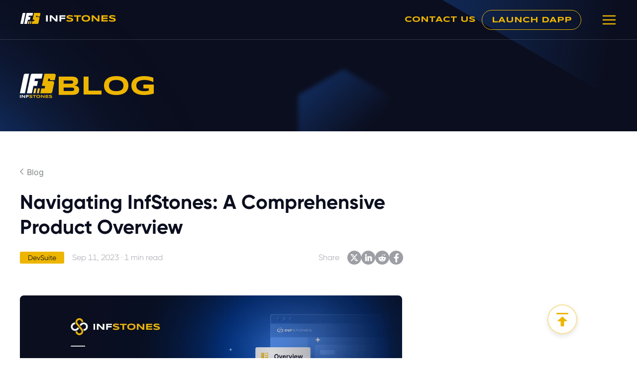

--- FILE ---
content_type: text/html; charset=utf-8
request_url: https://infstones.com/blog/devsuite/navigating-infstones-a-comprehensive-product-overview
body_size: 9394
content:
<!DOCTYPE html><html lang="zh"><head><meta charSet="utf-8"/><meta name="viewport" content="width=device-width, initial-scale=1, maximum-scale=1.0, user-scalable=no"/><meta name="google-site-verification" content="sEZ1GzsO9NZraUAKbyjBrWFfGRXtYAlXWu1Gj2X98S0"/><link rel="stylesheet" data-href="https://fonts.googleapis.com/css2?family=Syncopate:wght@400;700&amp;display=swap" data-optimized-fonts="true"/><script async="" id="google-script" src="https://www.googletagmanager.com/gtag/js?id=G-4C866CFKFE"></script><script id="google-script-code">window.dataLayer = window.dataLayer || [];
                      function gtag(){dataLayer.push(arguments);}
                      gtag('js', new Date());
                      gtag('config', 'G-4C866CFKFE');</script><title>Navigating InfStones: A Comprehensive Product Overview</title><link rel="canonical" href="https://infstones.com/blog/devsuite/navigating-infstones-a-comprehensive-product-overview"/><meta name="description" content="In the dynamic landscape of blockchain, InfStones emerges as a leading Platform as a Service (PaaS) provider, trusted by industry powerhouses like Binance and BitGo. With its AI-driven infrastructure, InfStones supports a vast network of over 20,000 nodes across 80+ blockchains, offering unparalleled reliability, speed, and security. Designed to empower both developers and foundations, the platform is a one-stop solution for decentralized applications, cross-protocol DeFi, and GameFi projects."/><meta property="og:url" content="https://infstones.com/blog/devsuite/navigating-infstones-a-comprehensive-product-overview"/><meta property="og:type" content="article"/><meta property="og:title" content="Navigating InfStones: A Comprehensive Product Overview"/><meta property="og:image" content="https://i.ytimg.com/vi/z_0jyQWEfDg/mqdefault.jpg?58708966"/><meta property="og:image:alt" content="Navigating InfStones: A Comprehensive Product Overview"/><meta property="og:description" content="In the dynamic landscape of blockchain, InfStones emerges as a leading Platform as a Service (PaaS) provider, trusted by industry powerhouses like Binance and BitGo. With its AI-driven infrastructure, InfStones supports a vast network of over 20,000 nodes across 80+ blockchains, offering unparalleled reliability, speed, and security. Designed to empower both developers and foundations, the platform is a one-stop solution for decentralized applications, cross-protocol DeFi, and GameFi projects."/><meta property="og:site_name" content="InfStones"/><meta property="article:published_time" content="2023-09-11"/><meta name="twitter:url" content="https://infstones.com/blog/devsuite/navigating-infstones-a-comprehensive-product-overview"/><meta name="twitter:card" content="summary_large_image"/><meta name="twitter:title" content="Navigating InfStones: A Comprehensive Product Overview"/><meta name="twitter:description" content="In the dynamic landscape of blockchain, InfStones emerges as a leading Platform as a Service (PaaS) provider, trusted by industry powerhouses like Binance and BitGo. With its AI-driven infrastructure, InfStones supports a vast network of over 20,000 nodes across 80+ blockchains, offering unparalleled reliability, speed, and security. Designed to empower both developers and foundations, the platform is a one-stop solution for decentralized applications, cross-protocol DeFi, and GameFi projects."/><meta name="twitter:image" content="https://i.ytimg.com/vi/z_0jyQWEfDg/mqdefault.jpg?58708966"/><meta name="twitter:image:alt" content="Navigating InfStones: A Comprehensive Product Overview"/><meta name="twitter:site" content="@InfStones"/><meta name="twitter:creator" content="@infStones.com"/><meta name="twitter:cta" content="Read on InfStones"/><meta name="twitter:label1" content="Reading time"/><meta name="twitter:data1" content="1 min"/><meta name="next-head-count" content="28"/><meta charSet="utf-8"/><link rel="icon" href="/favicon1.svg"/><link rel="shortcut icon" href="/favicon.ico"/><meta name="theme-color" content="#0B0E1E"/><link rel="preconnect" href="https://fonts.googleapis.com"/><link rel="preconnect" href="https://fonts.gstatic.com"/><link rel="stylesheet" data-href="https://fonts.googleapis.com/css2?family=Syncopate:wght@400;700&amp;display=swap"/><link rel="stylesheet" href="https://cdnjs.cloudflare.com/ajax/libs/animate.css/4.1.1/animate.min.css"/><link rel="stylesheet" type="text/css" href="/assets/style/cc.css"/><meta name="next-font-preconnect"/><link rel="preload" href="/_next/static/css/256e7ad75e8b3a9a.css" as="style"/><link rel="stylesheet" href="/_next/static/css/256e7ad75e8b3a9a.css" data-n-g=""/><link rel="preload" href="/_next/static/css/d8e7cd23ca410c14.css" as="style"/><link rel="stylesheet" href="/_next/static/css/d8e7cd23ca410c14.css" data-n-p=""/><link rel="preload" href="/_next/static/css/9ff27c9d19756579.css" as="style"/><link rel="stylesheet" href="/_next/static/css/9ff27c9d19756579.css" data-n-p=""/><noscript data-n-css=""></noscript><script defer="" nomodule="" src="/_next/static/chunks/polyfills-5cd94c89d3acac5f.js"></script><script src="/_next/static/chunks/webpack-84bfb9a0ce0683bd.js" defer=""></script><script src="/_next/static/chunks/framework-4c3194704528425d.js" defer=""></script><script src="/_next/static/chunks/main-fc4782bd6ea7ae75.js" defer=""></script><script src="/_next/static/chunks/pages/_app-c2f11a90e7bae6d4.js" defer=""></script><script src="/_next/static/chunks/5675-24ee7eb26ba74cd2.js" defer=""></script><script src="/_next/static/chunks/949-4e338b3d8f2c6ede.js" defer=""></script><script src="/_next/static/chunks/pages/blog/%5Btype%5D/%5Blink_id%5D-dee233c8f809d54e.js" defer=""></script><script src="/_next/static/MEtjRuhL5Sf0iPW6wDVmq/_buildManifest.js" defer=""></script><script src="/_next/static/MEtjRuhL5Sf0iPW6wDVmq/_ssgManifest.js" defer=""></script><script src="/_next/static/MEtjRuhL5Sf0iPW6wDVmq/_middlewareManifest.js" defer=""></script></head><body style="position:fixed;top:0;left:0;right:0;bottom:0;overflow:auto"><img src="/white_back.png" style="display:block;position:absolute;z-index:-1000000;width:100vw;height:50vh;top:0;left:0"/><div id="__next"><div id="modal-portal"></div><div class="Layout_innerContainer__t_0UJ"><div class="Header_header__Nd80L   "><div class="Header_logoContainer__gsSwM"><a href="/" style="user-select:none"><div class="Header_logo_with_text__nwjkr"><svg width="193" height="23" fill="none" xmlns="http://www.w3.org/2000/svg"><path d="M34.794 5.513h-1.838l-.585 2.75h5.198a1.833 1.833 0 0 1 1.793 2.215L37.219 20.56a1.833 1.833 0 0 1-1.794 1.452h-11.6l1.17-5.5h3.667l.584-2.75H25.58L28.502.013h10.82a1.833 1.833 0 0 1 1.793 2.215l-1.087 5.119h-5.623l.39-1.834Z" fill="#EDB500"></path><path d="M23.39 16.513H21.1l-1.17 5.5h2.292l1.169-5.5Z" fill="#F1C433"></path><path d="M19.495 16.513h-2.292l-1.169 5.5h2.292l1.169-5.5Z" fill="#F4D366"></path><path d="M7.07.013c-.866 0-1.613.606-1.793 1.452L.909 22.013h5.623l4.676-22H7.07ZM14.862.013c-.866 0-1.614.606-1.794 1.452L8.701 22.013h5.623l1.753-8.25h4.011l1.17-5.5h-4.012l.585-2.75h7.44l1.168-5.5H14.862ZM52.61 17.276V4.733h3.4v12.543h-3.4ZM71.86 17.276l-8.498-8.618v8.618h-3.4V4.733h3.693l8.507 8.654V4.733h3.383v12.543H71.86ZM82.887 7.407V9.59h8.186v2.675h-8.186v5.012h-3.4V4.733h12.035v2.674h-8.635Z" fill="#fff"></path><path d="M106.033 8.266a11.231 11.231 0 0 0-.944-.393 13.368 13.368 0 0 0-1.329-.41 13.939 13.939 0 0 0-1.614-.33 11.481 11.481 0 0 0-1.787-.136c-.49 0-.908.015-1.256.045-.342.03-.633.07-.87.119a2.54 2.54 0 0 0-.56.173c-.135.061-.238.125-.312.192a.525.525 0 0 0-.146.2.694.694 0 0 0-.028.184c0 .182.092.343.275.483.183.134.434.256.752.365.317.104.687.204 1.109.302.422.091.868.188 1.338.292.477.097.966.207 1.467.328.507.116.996.253 1.467.411a9.96 9.96 0 0 1 1.347.557c.422.207.791.45 1.109.73.318.28.569.603.752.968.183.365.275.782.275 1.25 0 .603-.107 1.12-.321 1.553a3.303 3.303 0 0 1-.862 1.095 4.345 4.345 0 0 1-1.237.721 8.903 8.903 0 0 1-1.485.41 12.1 12.1 0 0 1-1.568.193c-.525.03-1.026.045-1.503.045-1.247 0-2.402-.103-3.465-.31-1.057-.201-1.992-.454-2.805-.758v-2.994c.837.463 1.79.825 2.86 1.086 1.076.262 2.225.393 3.447.393.721 0 1.307-.037 1.76-.11.458-.079.816-.176 1.072-.292.257-.121.431-.252.523-.392a.742.742 0 0 0 .137-.402c0-.2-.091-.374-.275-.52-.183-.152-.434-.283-.751-.393a8.591 8.591 0 0 0-1.11-.31c-.421-.098-.87-.192-1.347-.283-.47-.098-.956-.201-1.458-.31-.5-.11-.99-.238-1.466-.384-.47-.152-.917-.326-1.339-.52a5.143 5.143 0 0 1-1.109-.703 3.156 3.156 0 0 1-.751-.94 2.692 2.692 0 0 1-.275-1.242c0-.554.097-1.032.293-1.433.195-.402.458-.743.788-1.023a4.22 4.22 0 0 1 1.155-.693 7.91 7.91 0 0 1 1.384-.411c.483-.098.972-.164 1.467-.201.495-.037.966-.055 1.412-.055.489 0 .99.025 1.503.073.519.049 1.03.119 1.531.21.501.085.984.186 1.448.301.471.116.905.238 1.302.366v2.903ZM117.363 7.462v9.814h-3.401V7.462h-5.344v-2.73h14.098v2.73h-5.353ZM141.086 11.013c0 1.077-.198 2.03-.596 2.857a5.57 5.57 0 0 1-1.705 2.064c-.739.553-1.637.973-2.695 1.26-1.051.28-2.233.42-3.547.42s-2.503-.14-3.566-.42c-1.057-.287-1.959-.707-2.704-1.26a5.619 5.619 0 0 1-1.723-2.063c-.404-.828-.605-1.78-.605-2.858 0-1.077.201-2.026.605-2.848a5.599 5.599 0 0 1 1.723-2.072c.745-.554 1.647-.97 2.704-1.25 1.063-.287 2.252-.43 3.566-.43s2.496.143 3.547.43c1.058.28 1.956.696 2.695 1.25a5.552 5.552 0 0 1 1.705 2.072c.398.822.596 1.771.596 2.848Zm-3.437 0a4.45 4.45 0 0 0-.229-1.396 2.974 2.974 0 0 0-.798-1.26c-.379-.371-.898-.673-1.558-.904-.66-.231-1.501-.347-2.521-.347-.685 0-1.287.055-1.806.165-.519.103-.969.249-1.347.438-.379.188-.697.41-.954.666-.256.25-.461.52-.614.813a3.4 3.4 0 0 0-.33.903 4.774 4.774 0 0 0 0 1.863c.067.316.177.62.33.912.153.286.358.554.614.804.257.25.575.468.954.657.378.182.828.329 1.347.438a9.318 9.318 0 0 0 1.806.155c1.02 0 1.861-.115 2.521-.347.66-.23 1.179-.532 1.558-.903.385-.372.651-.788.798-1.251.152-.469.229-.937.229-1.406ZM156.083 17.276l-8.498-8.618v8.618h-3.401V4.733h3.695l8.506 8.654V4.733h3.383v12.543h-3.685ZM163.709 17.276V4.733h12.751v2.674h-9.258V9.48h8.782v2.674h-8.782v2.447h9.387v2.675h-12.88ZM191.484 8.266a11.231 11.231 0 0 0-.944-.393 13.368 13.368 0 0 0-1.329-.41 13.964 13.964 0 0 0-1.613-.33 11.503 11.503 0 0 0-1.788-.136c-.489 0-.907.015-1.256.045a7.94 7.94 0 0 0-.87.119 2.545 2.545 0 0 0-.56.173c-.134.061-.238.125-.311.192a.526.526 0 0 0-.147.2.709.709 0 0 0-.027.184c0 .182.091.343.275.483.183.134.434.256.751.365.318.104.688.204 1.109.302.422.091.868.188 1.339.292.476.097.965.207 1.466.328.508.116.997.253 1.467.411a9.92 9.92 0 0 1 1.348.557c.421.207.791.45 1.109.73.318.28.568.603.751.968.184.365.275.782.275 1.25 0 .603-.107 1.12-.32 1.553a3.315 3.315 0 0 1-.862 1.095 4.35 4.35 0 0 1-1.238.721 8.85 8.85 0 0 1-1.485.41c-.513.098-1.035.162-1.567.193-.526.03-1.027.045-1.503.045-1.247 0-2.402-.103-3.465-.31-1.058-.201-1.993-.454-2.805-.758v-2.994c.837.463 1.79.825 2.86 1.086 1.075.262 2.224.393 3.446.393.721 0 1.308-.037 1.76-.11.459-.079.816-.176 1.073-.292.256-.121.431-.252.522-.392a.735.735 0 0 0 .138-.402c0-.2-.092-.374-.275-.52-.184-.152-.434-.283-.752-.393a8.573 8.573 0 0 0-1.109-.31 36.598 36.598 0 0 0-1.348-.283c-.47-.098-.956-.201-1.457-.31a18.57 18.57 0 0 1-1.467-.384c-.47-.152-.916-.326-1.338-.52a5.14 5.14 0 0 1-1.109-.703 3.148 3.148 0 0 1-.752-.94 2.697 2.697 0 0 1-.275-1.242c0-.554.098-1.032.293-1.433.196-.402.459-.743.789-1.023a4.218 4.218 0 0 1 1.155-.693c.44-.177.901-.314 1.384-.411.483-.098.972-.164 1.467-.201.495-.037.965-.055 1.411-.055.489 0 .99.025 1.504.073.519.049 1.029.119 1.53.21.502.085.984.186 1.449.301.47.116.904.238 1.301.366v2.903Z" fill="#EDB500"></path></svg></div></a><a href="/" style="user-select:none"><div class="Header_logo_without_text__skbRX"><svg width="37" height="20" fill="none" xmlns="http://www.w3.org/2000/svg"><path d="M30.805 5h-1.672l-.531 2.5h4.725c1.06 0 1.85.976 1.63 2.013l-1.948 9.167a1.667 1.667 0 0 1-1.63 1.32H20.832l1.063-5h3.334l.53-2.5h-3.333L25.084 0h9.837c1.06 0 1.85.976 1.63 2.013l-.989 4.654H30.45L30.805 5Z" fill="#EDB500"></path><path d="M20.438 15h-2.084l-1.062 5h2.083l1.063-5Z" fill="#F1C433"></path><path d="M16.896 15h-2.083l-1.063 5h2.083l1.063-5Z" fill="#F4D366"></path><path d="M5.6 0c-.786 0-1.466.55-1.63 1.32L0 20h5.112l4.25-20H5.602ZM12.684 0c-.787 0-1.466.55-1.63 1.32L7.084 20h5.111l1.594-7.5h3.647l1.062-5h-3.646l.531-2.5h6.764l1.062-5H12.684Z" fill="#fff"></path></svg></div></a></div><div class="Header_navbarContainer__D2VUI"><div class="Header_navItem__g8lg1 Header_navItemText__bZzi4 Header_product__McssS">PRODUCTS<!-- --><div class="Header_secondaryNavItem__zeENT"><div class="Header_cardWrap__x_ZWx"><div class="Header_dappCardWrap__wttcH"></div><a class="Header_exploreAllWrap__gJosn" href="https://app.infstones.com/overview"><div class="Header_icons__XMQo3"></div><div class="Header_text__Q0TJq"><div class="Header_title__5PRDu">Explore All</div><div class="Header_desc__m0X5F">InfStones Dapps Launchpad</div></div><div class="Header_rightIcon__WWDc_"></div></a></div></div></div><div class="Header_navItem__g8lg1 Header_navItemText__bZzi4 null">RESOURCES<!-- --><div class="Header_subs__HUVca"><a class="Header_subItem__UPQ60 " href="/blog/all" target="_self"><span data-content="Blog">Blog</span></a><a class="Header_subItem__UPQ60 " href="https://docs.infstones.com/" target="_blank"><span data-content="Documentation">Documentation</span></a></div></div><div class="Header_navItem__g8lg1"><a href="/news/all">NEWS</a></div><div class="Header_navItem__g8lg1 Header_navItemText__bZzi4 null">COMPANY<!-- --><div class="Header_subs__HUVca"><a class="Header_subItem__UPQ60 " href="/about-us" target="_self"><span data-content="About Us">About Us</span></a><a class="Header_subItem__UPQ60 " href="/careers" target="_self"><span data-content="Careers">Careers</span></a><a class="Header_subItem__UPQ60 " href="/events" target="_self"><span data-content="Events">Events</span></a><a class="Header_subItem__UPQ60 " href="/bug-bounty-program" target="_self"><span data-content="Bug Bounty">Bug Bounty</span></a></div></div></div><div class="Header_buttonsContainer__zIcdh"><div class="Header_buttonsContent__zTnUM"><div class="Header_primaryBtnWrap__EhqyO"><a href="/contact-us" target="_blank" rel="noreferrer" class="Header_contactBtn__YuXmS undefined null" data-content="">CONTACT US</a><a type="primary" href="https://app.infstones.com/overview" target="_blank" rel="noreferrer" class="Header_launchBtn__26QUD">LAUNCH Dapp</a></div></div><div class="Header_menusContent__td2we"><svg stroke="currentColor" fill="none" stroke-width="2" viewBox="0 0 24 24" stroke-linecap="round" stroke-linejoin="round" height="1em" width="1em" xmlns="http://www.w3.org/2000/svg"><line x1="3" y1="12" x2="21" y2="12"></line><line x1="3" y1="6" x2="21" y2="6"></line><line x1="3" y1="18" x2="21" y2="18"></line></svg></div></div></div><main class="Layout_mainContainer__Eyf6K" id="website_layout_wrap_id"><div class="BlogDetail_blogDetailWrap__oV9uU"><div class="BlogDetail_floatingIcons__v1uNR"><div><div class="BackTopButton_icon__0NqoH" style="width:60px;height:60px"><span style="box-sizing:border-box;display:inline-block;overflow:hidden;width:initial;height:initial;background:none;opacity:1;border:0;margin:0;padding:0;position:relative;max-width:100%"><span style="box-sizing:border-box;display:block;width:initial;height:initial;background:none;opacity:1;border:0;margin:0;padding:0;max-width:100%"><img style="display:block;max-width:100%;width:initial;height:initial;background:none;opacity:1;border:0;margin:0;padding:0" alt="" aria-hidden="true" src="data:image/svg+xml,%3csvg%20xmlns=%27http://www.w3.org/2000/svg%27%20version=%271.1%27%20width=%2726%27%20height=%2729%27/%3e"/></span><img alt="Back Top" src="[data-uri]" decoding="async" data-nimg="intrinsic" style="position:absolute;top:0;left:0;bottom:0;right:0;box-sizing:border-box;padding:0;border:none;margin:auto;display:block;width:0;height:0;min-width:100%;max-width:100%;min-height:100%;max-height:100%"/><noscript><img alt="Back Top" srcSet="/assets/icons/back_top.svg 1x, /assets/icons/back_top.svg 2x" src="/assets/icons/back_top.svg" decoding="async" data-nimg="intrinsic" style="position:absolute;top:0;left:0;bottom:0;right:0;box-sizing:border-box;padding:0;border:none;margin:auto;display:block;width:0;height:0;min-width:100%;max-width:100%;min-height:100%;max-height:100%" loading="lazy"/></noscript></span></div></div><div class="BlogDetail_shareButton__I6KdL"><div class="ShareButton_icon__w7Ufh" style="width:60px;height:60px"><span style="box-sizing:border-box;display:inline-block;overflow:hidden;width:initial;height:initial;background:none;opacity:1;border:0;margin:0;padding:0;position:relative;max-width:100%"><span style="box-sizing:border-box;display:block;width:initial;height:initial;background:none;opacity:1;border:0;margin:0;padding:0;max-width:100%"><img style="display:block;max-width:100%;width:initial;height:initial;background:none;opacity:1;border:0;margin:0;padding:0" alt="" aria-hidden="true" src="data:image/svg+xml,%3csvg%20xmlns=%27http://www.w3.org/2000/svg%27%20version=%271.1%27%20width=%2726%27%20height=%2726%27/%3e"/></span><img alt="Share" src="[data-uri]" decoding="async" data-nimg="intrinsic" style="position:absolute;top:0;left:0;bottom:0;right:0;box-sizing:border-box;padding:0;border:none;margin:auto;display:block;width:0;height:0;min-width:100%;max-width:100%;min-height:100%;max-height:100%"/><noscript><img alt="Share" srcSet="/assets/icons/share.svg 1x, /assets/icons/share.svg 2x" src="/assets/icons/share.svg" decoding="async" data-nimg="intrinsic" style="position:absolute;top:0;left:0;bottom:0;right:0;box-sizing:border-box;padding:0;border:none;margin:auto;display:block;width:0;height:0;min-width:100%;max-width:100%;min-height:100%;max-height:100%" loading="lazy"/></noscript></span></div></div></div><div class="TitleBar_container__OWxhC  "><div class="TitleBar_content__vTm0_"><span class="TitleBar_title__lJJNa">Navigating InfStones: A Comprehensive Product Overview</span><div class="TitleBar_share__8ahWg"><span style="margin-right:16px">Share</span><div class="Share_shareContent__xlzpi" style="column-gap:12px"><div class="Share_iconItem__qj8YX" style="width:28px;height:28px"><span style="box-sizing:border-box;display:inline-block;overflow:hidden;width:initial;height:initial;background:none;opacity:1;border:0;margin:0;padding:0;position:relative;max-width:100%"><span style="box-sizing:border-box;display:block;width:initial;height:initial;background:none;opacity:1;border:0;margin:0;padding:0;max-width:100%"><img style="display:block;max-width:100%;width:initial;height:initial;background:none;opacity:1;border:0;margin:0;padding:0" alt="" aria-hidden="true" src="data:image/svg+xml,%3csvg%20xmlns=%27http://www.w3.org/2000/svg%27%20version=%271.1%27%20width=%2716%27%20height=%2714%27/%3e"/></span><img alt="twitter" src="[data-uri]" decoding="async" data-nimg="intrinsic" style="position:absolute;top:0;left:0;bottom:0;right:0;box-sizing:border-box;padding:0;border:none;margin:auto;display:block;width:0;height:0;min-width:100%;max-width:100%;min-height:100%;max-height:100%"/><noscript><img alt="twitter" srcSet="/assets/icons/footer/twitterX.svg 1x, /assets/icons/footer/twitterX.svg 2x" src="/assets/icons/footer/twitterX.svg" decoding="async" data-nimg="intrinsic" style="position:absolute;top:0;left:0;bottom:0;right:0;box-sizing:border-box;padding:0;border:none;margin:auto;display:block;width:0;height:0;min-width:100%;max-width:100%;min-height:100%;max-height:100%" loading="lazy"/></noscript></span></div><div class="Share_iconItem__qj8YX" style="width:28px;height:28px;padding-bottom:2px"><span style="box-sizing:border-box;display:inline-block;overflow:hidden;width:initial;height:initial;background:none;opacity:1;border:0;margin:0;padding:0;position:relative;max-width:100%"><span style="box-sizing:border-box;display:block;width:initial;height:initial;background:none;opacity:1;border:0;margin:0;padding:0;max-width:100%"><img style="display:block;max-width:100%;width:initial;height:initial;background:none;opacity:1;border:0;margin:0;padding:0" alt="" aria-hidden="true" src="data:image/svg+xml,%3csvg%20xmlns=%27http://www.w3.org/2000/svg%27%20version=%271.1%27%20width=%2715%27%20height=%2715%27/%3e"/></span><img alt="linkedin" src="[data-uri]" decoding="async" data-nimg="intrinsic" style="position:absolute;top:0;left:0;bottom:0;right:0;box-sizing:border-box;padding:0;border:none;margin:auto;display:block;width:0;height:0;min-width:100%;max-width:100%;min-height:100%;max-height:100%"/><noscript><img alt="linkedin" srcSet="/assets/icons/footer/linkedin.svg 1x, /assets/icons/footer/linkedin.svg 2x" src="/assets/icons/footer/linkedin.svg" decoding="async" data-nimg="intrinsic" style="position:absolute;top:0;left:0;bottom:0;right:0;box-sizing:border-box;padding:0;border:none;margin:auto;display:block;width:0;height:0;min-width:100%;max-width:100%;min-height:100%;max-height:100%" loading="lazy"/></noscript></span></div><div class="Share_iconItem__qj8YX" style="width:28px;height:28px"><span style="box-sizing:border-box;display:inline-block;overflow:hidden;width:initial;height:initial;background:none;opacity:1;border:0;margin:0;padding:0;position:relative;max-width:100%"><span style="box-sizing:border-box;display:block;width:initial;height:initial;background:none;opacity:1;border:0;margin:0;padding:0;max-width:100%"><img style="display:block;max-width:100%;width:initial;height:initial;background:none;opacity:1;border:0;margin:0;padding:0" alt="" aria-hidden="true" src="data:image/svg+xml,%3csvg%20xmlns=%27http://www.w3.org/2000/svg%27%20version=%271.1%27%20width=%2718%27%20height=%2717%27/%3e"/></span><img alt="reddit" src="[data-uri]" decoding="async" data-nimg="intrinsic" style="position:absolute;top:0;left:0;bottom:0;right:0;box-sizing:border-box;padding:0;border:none;margin:auto;display:block;width:0;height:0;min-width:100%;max-width:100%;min-height:100%;max-height:100%"/><noscript><img alt="reddit" srcSet="/assets/icons/blog/reddit.svg 1x, /assets/icons/blog/reddit.svg 2x" src="/assets/icons/blog/reddit.svg" decoding="async" data-nimg="intrinsic" style="position:absolute;top:0;left:0;bottom:0;right:0;box-sizing:border-box;padding:0;border:none;margin:auto;display:block;width:0;height:0;min-width:100%;max-width:100%;min-height:100%;max-height:100%" loading="lazy"/></noscript></span></div><div class="Share_iconItem__qj8YX" style="width:28px;height:28px"><span style="box-sizing:border-box;display:inline-block;overflow:hidden;width:initial;height:initial;background:none;opacity:1;border:0;margin:0;padding:0;position:relative;max-width:100%"><span style="box-sizing:border-box;display:block;width:initial;height:initial;background:none;opacity:1;border:0;margin:0;padding:0;max-width:100%"><img style="display:block;max-width:100%;width:initial;height:initial;background:none;opacity:1;border:0;margin:0;padding:0" alt="" aria-hidden="true" src="data:image/svg+xml,%3csvg%20xmlns=%27http://www.w3.org/2000/svg%27%20version=%271.1%27%20width=%2719%27%20height=%2719%27/%3e"/></span><img alt="facebook" src="[data-uri]" decoding="async" data-nimg="intrinsic" style="position:absolute;top:0;left:0;bottom:0;right:0;box-sizing:border-box;padding:0;border:none;margin:auto;display:block;width:0;height:0;min-width:100%;max-width:100%;min-height:100%;max-height:100%"/><noscript><img alt="facebook" srcSet="/assets/icons/blog/facebook.svg 1x, /assets/icons/blog/facebook.svg 2x" src="/assets/icons/blog/facebook.svg" decoding="async" data-nimg="intrinsic" style="position:absolute;top:0;left:0;bottom:0;right:0;box-sizing:border-box;padding:0;border:none;margin:auto;display:block;width:0;height:0;min-width:100%;max-width:100%;min-height:100%;max-height:100%" loading="lazy"/></noscript></span></div></div></div></div></div><div class="BlogDetail_bannerWrap__ojPWm"><img class="BlogDetail_backImg__CMuw_" src="/assets/icons/blog/blog_banner.svg"/><div class="BlogDetail_bannerContent__x_jzG"><span class="BlogDetail_title__qxImd">BLOG</span></div></div><div class="BlogDetail_backBtn__RBRZa">Blog</div><div class="BlogDetail_titleWrap__LOG8Q"><h1 class="BlogDetail_title__qxImd">Navigating InfStones: A Comprehensive Product Overview</h1><div class="BlogDetail_info__93jRr"><div class="BlogDetail_subTitle__JJDfz"><div class="BlogDetail_type__YNKOg">DevSuite</div><span class="BlogDetail_time__kENnP">Sep 11, 2023<!-- --> ·<!-- --> <!-- -->1 min read<!-- --></span></div><div class="BlogDetail_share__NFAkP"><span style="margin-right:16px">Share</span><div class="Share_shareContent__xlzpi" style="column-gap:12px"><div class="Share_iconItem__qj8YX" style="width:28px;height:28px"><span style="box-sizing:border-box;display:inline-block;overflow:hidden;width:initial;height:initial;background:none;opacity:1;border:0;margin:0;padding:0;position:relative;max-width:100%"><span style="box-sizing:border-box;display:block;width:initial;height:initial;background:none;opacity:1;border:0;margin:0;padding:0;max-width:100%"><img style="display:block;max-width:100%;width:initial;height:initial;background:none;opacity:1;border:0;margin:0;padding:0" alt="" aria-hidden="true" src="data:image/svg+xml,%3csvg%20xmlns=%27http://www.w3.org/2000/svg%27%20version=%271.1%27%20width=%2716%27%20height=%2714%27/%3e"/></span><img alt="twitter" src="[data-uri]" decoding="async" data-nimg="intrinsic" style="position:absolute;top:0;left:0;bottom:0;right:0;box-sizing:border-box;padding:0;border:none;margin:auto;display:block;width:0;height:0;min-width:100%;max-width:100%;min-height:100%;max-height:100%"/><noscript><img alt="twitter" srcSet="/assets/icons/footer/twitterX.svg 1x, /assets/icons/footer/twitterX.svg 2x" src="/assets/icons/footer/twitterX.svg" decoding="async" data-nimg="intrinsic" style="position:absolute;top:0;left:0;bottom:0;right:0;box-sizing:border-box;padding:0;border:none;margin:auto;display:block;width:0;height:0;min-width:100%;max-width:100%;min-height:100%;max-height:100%" loading="lazy"/></noscript></span></div><div class="Share_iconItem__qj8YX" style="width:28px;height:28px;padding-bottom:2px"><span style="box-sizing:border-box;display:inline-block;overflow:hidden;width:initial;height:initial;background:none;opacity:1;border:0;margin:0;padding:0;position:relative;max-width:100%"><span style="box-sizing:border-box;display:block;width:initial;height:initial;background:none;opacity:1;border:0;margin:0;padding:0;max-width:100%"><img style="display:block;max-width:100%;width:initial;height:initial;background:none;opacity:1;border:0;margin:0;padding:0" alt="" aria-hidden="true" src="data:image/svg+xml,%3csvg%20xmlns=%27http://www.w3.org/2000/svg%27%20version=%271.1%27%20width=%2715%27%20height=%2715%27/%3e"/></span><img alt="linkedin" src="[data-uri]" decoding="async" data-nimg="intrinsic" style="position:absolute;top:0;left:0;bottom:0;right:0;box-sizing:border-box;padding:0;border:none;margin:auto;display:block;width:0;height:0;min-width:100%;max-width:100%;min-height:100%;max-height:100%"/><noscript><img alt="linkedin" srcSet="/assets/icons/footer/linkedin.svg 1x, /assets/icons/footer/linkedin.svg 2x" src="/assets/icons/footer/linkedin.svg" decoding="async" data-nimg="intrinsic" style="position:absolute;top:0;left:0;bottom:0;right:0;box-sizing:border-box;padding:0;border:none;margin:auto;display:block;width:0;height:0;min-width:100%;max-width:100%;min-height:100%;max-height:100%" loading="lazy"/></noscript></span></div><div class="Share_iconItem__qj8YX" style="width:28px;height:28px"><span style="box-sizing:border-box;display:inline-block;overflow:hidden;width:initial;height:initial;background:none;opacity:1;border:0;margin:0;padding:0;position:relative;max-width:100%"><span style="box-sizing:border-box;display:block;width:initial;height:initial;background:none;opacity:1;border:0;margin:0;padding:0;max-width:100%"><img style="display:block;max-width:100%;width:initial;height:initial;background:none;opacity:1;border:0;margin:0;padding:0" alt="" aria-hidden="true" src="data:image/svg+xml,%3csvg%20xmlns=%27http://www.w3.org/2000/svg%27%20version=%271.1%27%20width=%2718%27%20height=%2717%27/%3e"/></span><img alt="reddit" src="[data-uri]" decoding="async" data-nimg="intrinsic" style="position:absolute;top:0;left:0;bottom:0;right:0;box-sizing:border-box;padding:0;border:none;margin:auto;display:block;width:0;height:0;min-width:100%;max-width:100%;min-height:100%;max-height:100%"/><noscript><img alt="reddit" srcSet="/assets/icons/blog/reddit.svg 1x, /assets/icons/blog/reddit.svg 2x" src="/assets/icons/blog/reddit.svg" decoding="async" data-nimg="intrinsic" style="position:absolute;top:0;left:0;bottom:0;right:0;box-sizing:border-box;padding:0;border:none;margin:auto;display:block;width:0;height:0;min-width:100%;max-width:100%;min-height:100%;max-height:100%" loading="lazy"/></noscript></span></div><div class="Share_iconItem__qj8YX" style="width:28px;height:28px"><span style="box-sizing:border-box;display:inline-block;overflow:hidden;width:initial;height:initial;background:none;opacity:1;border:0;margin:0;padding:0;position:relative;max-width:100%"><span style="box-sizing:border-box;display:block;width:initial;height:initial;background:none;opacity:1;border:0;margin:0;padding:0;max-width:100%"><img style="display:block;max-width:100%;width:initial;height:initial;background:none;opacity:1;border:0;margin:0;padding:0" alt="" aria-hidden="true" src="data:image/svg+xml,%3csvg%20xmlns=%27http://www.w3.org/2000/svg%27%20version=%271.1%27%20width=%2719%27%20height=%2719%27/%3e"/></span><img alt="facebook" src="[data-uri]" decoding="async" data-nimg="intrinsic" style="position:absolute;top:0;left:0;bottom:0;right:0;box-sizing:border-box;padding:0;border:none;margin:auto;display:block;width:0;height:0;min-width:100%;max-width:100%;min-height:100%;max-height:100%"/><noscript><img alt="facebook" srcSet="/assets/icons/blog/facebook.svg 1x, /assets/icons/blog/facebook.svg 2x" src="/assets/icons/blog/facebook.svg" decoding="async" data-nimg="intrinsic" style="position:absolute;top:0;left:0;bottom:0;right:0;box-sizing:border-box;padding:0;border:none;margin:auto;display:block;width:0;height:0;min-width:100%;max-width:100%;min-height:100%;max-height:100%" loading="lazy"/></noscript></span></div></div></div></div></div><div class="BlogDetail_mainWrap__Kp30s"><div class="style_dataWrap__IzeBb" id="blogDetail"><div class="style_contenWrap__h8RWB" id="blogDetail_content"><p dir="ltr"></p><p></p><div class="media-wrap image-wrap"><img class="media-wrap image-wrap" alt="Navigating InfStones: A Comprehensive Product Overview" src="https://website.infstones.com:8443/download/image/1744162930977_NavigatingInfStonesAComprehensiveProductOverview_0.jpg"/></div><p></p><p><span style="color:#0b0e1e">In the dynamic landscape of blockchain, InfStones emerges as a leading Platform as a Service (PaaS) provider, trusted by industry powerhouses like Binance and BitGo. With its AI-driven infrastructure, InfStones supports a vast network of over 20,000 nodes across 80+ blockchains, offering unparalleled reliability, speed, and security. Designed to empower both developers and foundations, the platform is a one-stop solution for decentralizedapplications, cross-protocol DeFi, and GameFi projects.</span></p><p></p><p dir="ltr"><span style="color:#0b0e1e">To help you unlock the platform&#x27;s full potential, we&#x27;ve crafted a video tutorial that demystifies its key features. From Fast API&#x27;s quick blockchain interactions to Power Node&#x27;s robust node management, Safe Stake&#x27;s secure reward system, and Block Watch&#x27;s real-time monitoring, the video is a comprehensive guide to navigating InfStones. Whether you&#x27;re a developer or a foundation, this video serves as your gateway and your starting point for limitless Web3 innovation, so don&#x27;t miss out. Feel free to check out the video and take your first step towards a better blockchain experience with InfStones.</span></p><p></p><p dir="ltr"><span style="color:#0b0e1e">Check out the video and embark on your blockchain journey with InfStones today.</span></p><p></p><p></p><div class="media-wrap embed-wrap"><div><div style="padding:56.25% 0 0 0;position:relative;"><iframe src="https://www.youtube.com/embed/z_0jyQWEfDg?feature=shared?enablejsapi=1" allowfullscreen="" frameborder="0" allow="autoplay; picture-in-picture; fullscreen;" style="position:absolute;top:0;left:0;width:100%;height:100%;"></iframe></div></div></div><p></p><p></p></div><div class="style_aboutWrap__8vxbb"><div class="style_aboutTitle__gol2t">About InfStones</div><div class="style_content__MJP3X"><p>InfStones is an advanced, enterprise-grade Platform as a Service (PaaS) blockchain infrastructure provider trusted by the top blockchain companies in the world. InfStones’ AI-based infrastructure provides developers worldwide with a rugged, powerful node management platform alongside an easy-to-use API. With over 20,000 nodes supported on over 80 blockchains, InfStones gives developers all the control they need - reliability, speed, efficiency, security, and scalability - for cross-chain DeFi, NFT, GameFi, and decentralized application development.<br/><br/>InfStones is trusted by the biggest blockchain companies in the world including Binance, CoinList, BitGo, OKX, Chainlink, Polygon, Harmony, and KuCoin, among a hundred other customers. InfStones is dedicated to empowering a better world through limitless Web3 innovation. </p></div></div></div><div class="style_contentAnchor__czXug"></div></div><div class="BlogDetail_recommendBack__lfYrX"><div class="BlogDetail_recommendBox__PX8y9"><div class="BlogDetail_title__qxImd">Related Blogs</div><div class="BlogDetail_recommendWrap__GE_39"></div></div></div><div class="Subscribe_container__xv5__" style="background-color:#F8F8F8"><div class="Subscribe_title__BmNww">Add some innovation to your inbox</div><div class="Subscribe_desc__2zrMa">Subscribe to our newsletter</div><div class="Subscribe_inputWrap__Gjup7"><input placeholder="Email"/><button type="button" class="ant-btn ant-btn-primary Subscribe_subscribe__PDgQV"><span>SUBSCRIBE</span></button></div></div></div><div class="Footer_footerWrap__JZVXj" id="footer"><div class="Footer_footerContent__YIBOB"><div class="Footer_footerMain__E1w3N"><div class="Footer_leftWrap__X7kIL"><div><span></span></div><div class="Footer_mainText__crcTl">Get the ultimate infrastructure platform for all of your Web3 needs.</div><div class="Footer_iconsWrap__5WPyQ"><div class="Footer_iconItem__NlG9L Footer_twitter__tdNNI"></div><div class="Footer_iconItem__NlG9L Footer_linkedin__5VEwt"></div><div class="Footer_iconItem__NlG9L Footer_telegram__wmPHH"></div><div class="Footer_iconItem__NlG9L Footer_discord__ooRlR"></div></div></div><div class="Footer_rightWrap__6aCvH"><div class="Footer_navItem__IWSyL undefined"><div class="Footer_subTitle__oZOl5">DAPP</div><div class="Footer_linkWrap__nxXPZ"><a class="Footer_subItem__eK3eq" href="https://app.infstones.com/overview" target="_self">Node</a><a class="Footer_subItem__eK3eq" href="https://app.infstones.com/overview" target="_self">Staking</a><a class="Footer_subItem__eK3eq" href="https://fastapi.infstones.com" target="_self">Fast API</a></div></div><div class="Footer_navItem__IWSyL undefined"><div class="Footer_subTitle__oZOl5">RESOURCES</div><div class="Footer_linkWrap__nxXPZ"><a class="Footer_subItem__eK3eq" href="/blog/all" target="_self">Blog</a><a class="Footer_subItem__eK3eq" href="https://docs.infstones.com/" target="_blank">Documentation</a></div></div><div class="Footer_navItem__IWSyL undefined"><div class="Footer_subTitle__oZOl5">COMPANY</div><div class="Footer_linkWrap__nxXPZ"><a class="Footer_subItem__eK3eq" href="/about-us" target="_self">About Us</a><a class="Footer_subItem__eK3eq" href="/careers" target="_self">Careers</a><a class="Footer_subItem__eK3eq" href="/events" target="_self">Events</a><a class="Footer_subItem__eK3eq" href="/news/all" target="_self">News</a><a class="Footer_subItem__eK3eq" href="/bug-bounty-program" target="_self">Bug Bounty</a><a class="Footer_subItem__eK3eq" href="/press-kit" target="_self">Press Kit</a><a class="Footer_subItem__eK3eq" href="/faqs" target="_self">FAQs</a><a class="Footer_subItem__eK3eq" href="/security" target="_self">Security</a></div></div><div class="Footer_navItem__IWSyL undefined"><div class="Footer_subTitle__oZOl5">CONTACT US</div><div class="Footer_linkWrap__nxXPZ"><a class="Footer_subItem__eK3eq" href="/contact-us#sales" target="_self">Sales</a><a class="Footer_subItem__eK3eq" href="/contact-us#partnerships" target="_self">Partnerships</a><a class="Footer_subItem__eK3eq" href="/contact-us#support" target="_self">Support</a><a class="Footer_subItem__eK3eq" href="/contact-us#marketing" target="_self">Marketing</a></div></div></div><div class="Footer_subscribeContent__ZzFKK"><div class="Footer_mainText__crcTl">Add some innovation to your inbox</div><div class="Footer_litText__UUZNW">Subscribe to our newsletter</div><div class="Footer_inputWrap__uMQA7"><input placeholder="Email"/><button type="button" class="ant-btn ant-btn-primary Footer_subscribe__d_YI_"><span>Subscribe</span></button></div></div></div></div><div class="Footer_footerBottomWrap__dQJnS"><div class="Footer_footerBottom__KVr5s"><div class="Footer_copyright__tjy89">© <!-- -->2026<!-- --> InfStones<!-- --><span class="Footer_divider__anK3Y"></span>All rights reserved<!-- --></div><div class="Footer_terms__XYFmV"><a href="/terms/terms-and-conditions">Terms and Conditions</a><a href="/terms/privacy-notice">Privacy Policy</a><a data-cc="show-preferencesModal">Cookie Settings</a></div></div></div></div></main><div style="width:0" class="PreviewImage_mask__lNJl8 null"><img class="null" src="" width="0" height="0"/></div></div></div><script id="__NEXT_DATA__" type="application/json">{"props":{"pageProps":{"blogDetail":{"_id":"64ff496631fabb0045a3558b","side_type":1,"site":1,"title":"Navigating InfStones: A Comprehensive Product Overview","type":1,"img":"https://i.ytimg.com/vi/z_0jyQWEfDg/mqdefault.jpg","video_duration":"PT3M12S","date":"2023-09-11","authorID":"631b41c78b0a70d76e298c59","author":"darko@infstones.com","need_introduction":true,"description":"In the dynamic landscape of blockchain, InfStones emerges as a leading Platform as a Service (PaaS) provider, trusted by industry powerhouses like Binance and BitGo. With its AI-driven infrastructure, InfStones supports a vast network of over 20,000 nodes across 80+ blockchains, offering unparalleled reliability, speed, and security. Designed to empower both developers and foundations, the platform is a one-stop solution for decentralized applications, cross-protocol DeFi, and GameFi projects.","category":2,"publish_status":1,"content":"\u003cp dir=\"ltr\"\u003e\u003c/p\u003e\u003cp\u003e\u003c/p\u003e\u003cdiv class=\"media-wrap image-wrap\"\u003e\u003cimg class=\"media-wrap image-wrap\" alt=\"Navigating InfStones: A Comprehensive Product Overview\" src=\"https://website.infstones.com:8443/download/image/1744162930977_NavigatingInfStonesAComprehensiveProductOverview_0.jpg\"/\u003e\u003c/div\u003e\u003cp\u003e\u003c/p\u003e\u003cp\u003e\u003cspan style=\"color:#0b0e1e\"\u003eIn the dynamic landscape of blockchain, InfStones emerges as a leading Platform as a Service (PaaS) provider, trusted by industry powerhouses like Binance and BitGo. With its AI-driven infrastructure, InfStones supports a vast network of over 20,000 nodes across 80+ blockchains, offering unparalleled reliability, speed, and security. Designed to empower both developers and foundations, the platform is a one-stop solution for decentralizedapplications, cross-protocol DeFi, and GameFi projects.\u003c/span\u003e\u003c/p\u003e\u003cp\u003e\u003c/p\u003e\u003cp dir=\"ltr\"\u003e\u003cspan style=\"color:#0b0e1e\"\u003eTo help you unlock the platform\u0026#x27;s full potential, we\u0026#x27;ve crafted a video tutorial that demystifies its key features. From Fast API\u0026#x27;s quick blockchain interactions to Power Node\u0026#x27;s robust node management, Safe Stake\u0026#x27;s secure reward system, and Block Watch\u0026#x27;s real-time monitoring, the video is a comprehensive guide to navigating InfStones. Whether you\u0026#x27;re a developer or a foundation, this video serves as your gateway and your starting point for limitless Web3 innovation, so don\u0026#x27;t miss out. Feel free to check out the video and take your first step towards a better blockchain experience with InfStones.\u003c/span\u003e\u003c/p\u003e\u003cp\u003e\u003c/p\u003e\u003cp dir=\"ltr\"\u003e\u003cspan style=\"color:#0b0e1e\"\u003eCheck out the video and embark on your blockchain journey with InfStones today.\u003c/span\u003e\u003c/p\u003e\u003cp\u003e\u003c/p\u003e\u003cp\u003e\u003c/p\u003e\u003cdiv class=\"media-wrap embed-wrap\"\u003e\u003cdiv\u003e\u003cdiv style=\"padding:56.25% 0 0 0;position:relative;\"\u003e\u003ciframe src=\"https://www.youtube.com/embed/z_0jyQWEfDg?feature=shared?enablejsapi=1\" allowfullscreen=\"\" frameborder=\"0\" allow=\"autoplay; picture-in-picture; fullscreen;\" style=\"position:absolute;top:0;left:0;width:100%;height:100%;\"\u003e\u003c/iframe\u003e\u003c/div\u003e\u003c/div\u003e\u003c/div\u003e\u003cp\u003e\u003c/p\u003e\u003cp\u003e\u003c/p\u003e","contentLength":201,"createdAt":"2023-09-11T17:07:50.401Z","updatedAt":"2025-04-09T01:42:11.323Z","featured_icon":"","video":"https://youtu.be/z_0jyQWEfDg","link_id":"navigating-infstones-a-comprehensive-product-overview","about_data":"\u003cp\u003eInfStones is an advanced, enterprise-grade Platform as a Service (PaaS) blockchain infrastructure provider trusted by the top blockchain companies in the world. InfStones’ AI-based infrastructure provides developers worldwide with a rugged, powerful node management platform alongside an easy-to-use API. With over 20,000 nodes supported on over 80 blockchains, InfStones gives developers all the control they need - reliability, speed, efficiency, security, and scalability - for cross-chain DeFi, NFT, GameFi, and decentralized application development.\u003cbr/\u003e\u003cbr/\u003eInfStones is trusted by the biggest blockchain companies in the world including Binance, CoinList, BitGo, OKX, Chainlink, Polygon, Harmony, and KuCoin, among a hundred other customers. InfStones is dedicated to empowering a better world through limitless Web3 innovation. \u003c/p\u003e"},"relatedBlogs":[],"websiteConfig":{"QUERY_CATEGORY_TYPE_LIST":[{"text":"All Category","value":0},{"text":"News","value":1},{"text":"Blog","value":2}],"QUERY_EVENT_CATEGORY_LIST":[{"text":"All Category","value":-1},{"text":"Offline Event","value":0},{"text":"Hosted Event","value":1},{"text":"Online Event","value":2}],"QUERY_PUBLISH_STATUS_LIST":[{"text":"All Publish Status","value":-1},{"text":"Draft","value":0},{"text":"Published","value":1}],"QUERY_DAPPS_TYPE_LIST":[{"text":"DePIN","value":"depin"},{"text":"Staking","value":"staking"},{"text":"Fast API","value":"fast-api"}],"QUERY_DAPPS_SOURCE_LIST":[{"text":"Select from Existing Protocols","value":"protocol_manager"},{"text":"Add New Protocol","value":"new"}],"QUERY_DAPPS_STATUS_LIST":[{"text":"Hidden","value":"hidden"},{"text":"Coming Soon","value":"coming_soon"},{"text":"Live","value":"live"},{"text":"Ended","value":"ended"}],"NEWS_TYPE_LIST":[{"text":"All","value":0},{"text":"Featured","value":6},{"text":"Announcements","value":2},{"text":"Partnerships","value":7},{"text":"Clients","value":5},{"text":"Events","value":1}],"BLOG_TYPE_LIST":[{"text":"All","value":0},{"text":"Dapp","value":3},{"text":"DevSuite","value":1},{"text":"Industry","value":2},{"text":"Case Study","value":4}],"CATEGORY_LIST":[{"text":"News","value":1},{"text":"Blog","value":2}],"PLATFORM_TYPE_LIST":[{"text":"All","value":0},{"text":"Fast API","value":1},{"text":"Power Node","value":2},{"text":"Safe Stake","value":3},{"text":"Block Watch","value":4},{"text":"Other","value":8}],"DAPP_TYPE_LIST":[{"text":"All","value":5},{"text":"DePIN","value":6},{"text":"Staking","value":7}],"EVENT_CATEGORY_LIST":[{"text":"Offline Event","value":0},{"text":"Hosted Event","value":1},{"text":"Online Event","value":2}],"ATTENDANCE_TYPE_LIST":[{"text":"Team Attendance","value":1},{"text":"Speaker Attendance","value":2}],"ATTENDANCE_TYPE_MAP":{"1":"Team","2":"Speaker"},"BLOG_TYPE_MAP":{"0":"All","1":"DevSuite","2":"Industry","3":"Dapp","4":"Case Study"},"NEWS_TYPE_MAP":{"0":"All","1":"Events","2":"Announcements","5":"Clients","6":"Featured","7":"Partnerships"},"SECONDARY_CATEGORY_TYPE_MAP":{"0":{"text":"All","path":"devsuite_all"},"1":{"text":"Fast API","path":"devsuite_fast-api"},"2":{"text":"Power Node","path":"devsuite_power-node"},"3":{"text":"Safe Stake","path":"devsuite_safe-stake"},"4":{"text":"Block Watch","path":"devsuite_block-watch"},"5":{"text":"All","path":"dapp_all"},"6":{"text":"DePIN","path":"dapp_depin"},"7":{"text":"Staking","path":"dapp_staking"},"8":{"text":"Other","path":"devsuite_other"}},"DAPPS_SERVICE_TYPE_MAP":{"depin":"DePIN","staking":"Staking","fast-api":"Fast API"},"DAPP_STATUS_MAP":{"hidden":"Hidden","coming_soon":"Coming Soon","live":"Live","ended":"Ended"},"USER_ROLE":{"SUPER":1,"NORMAL":2,"ADMIN":3},"PUBLISH_STATUS":{"ALL":-1,"DRAFT":0,"PUBLISH":1},"CATEGORY_TYPE":{"ALL":0,"NEWS":1,"BLOG":2},"EVENT_CATEGORY_TYPE":{"ALL":-1,"OFFLINE":0,"HOSTED":1,"ONLINE":2},"ATTENDANCE_TYPE":{"TEAM":1,"SPEAKER":2},"NEWS_TYPE":{"PARTNERSHIPS":7,"FEATURED":6,"ANNOUNCEMENTS":2,"CLIENTS":5,"EVENTS":1,"ALL":0},"BLOG_TYPE":{"CASE_STUDY":4,"DAPP":3,"INDUSTRY":2,"DEVSUITE":1,"ALL":0},"SECONDARY_CATEGORY_TYPE":{"DEVSUITE_ALL":0,"FASTAPI":1,"POWERNODE":2,"SAFESTAKE":3,"BLOCKWATCH":4,"DAPP_ALL":5,"DEPIN":6,"STAKING":7,"OTHER":8}}},"__N_SSP":true},"page":"/blog/[type]/[link_id]","query":{"type":"devsuite","link_id":"navigating-infstones-a-comprehensive-product-overview"},"buildId":"MEtjRuhL5Sf0iPW6wDVmq","runtimeConfig":{"PLATFORM_URL":"https://cloud.infstones.com","SERVER":"/api","SERVER_HOST":"127.0.0.1","SERVER_PORT":3000,"WEBSITE":"https://infstones.com","WEBSITE_SERVER":"https://website.infstones.com:8443","DOCUMENTATION_URL":"https://doc.infstones.com","TWITTER_OAUTH2_CLIENT_ID":"OS1lODNTdHF3aV83Q1MySWsycUk6MTpjaQ","REDIS_URI":"redis://daijcf0ZaiMvKJQZKeARGYvtJZ0sj9EsDt133TsIEzcVHBwxgqwGPu6NL7xnWrGX@redis.infstones.com:6000","REDIS_DB":"0","DOMAIN":"infstones.com"},"isFallback":false,"gssp":true,"scriptLoader":[]}</script><script defer src="https://static.cloudflareinsights.com/beacon.min.js/vcd15cbe7772f49c399c6a5babf22c1241717689176015" integrity="sha512-ZpsOmlRQV6y907TI0dKBHq9Md29nnaEIPlkf84rnaERnq6zvWvPUqr2ft8M1aS28oN72PdrCzSjY4U6VaAw1EQ==" data-cf-beacon='{"version":"2024.11.0","token":"7719401c50834f45aca1a48f61468f89","r":1,"server_timing":{"name":{"cfCacheStatus":true,"cfEdge":true,"cfExtPri":true,"cfL4":true,"cfOrigin":true,"cfSpeedBrain":true},"location_startswith":null}}' crossorigin="anonymous"></script>
</body></html>

--- FILE ---
content_type: text/css; charset=UTF-8
request_url: https://infstones.com/_next/static/css/d8e7cd23ca410c14.css
body_size: 3838
content:
.Share_shareContent__xlzpi{display:flex}.Share_shareContent__xlzpi .Share_iconItem__qj8YX{border-radius:50%;display:flex;align-items:center;justify-content:center;background:#9d9fa5;cursor:pointer}.Share_shareContent__xlzpi .Share_iconItem__qj8YX:hover{background:#edb500}.TitleBar_container__OWxhC{display:none;position:fixed;top:80px;height:136px;padding-top:80px;margin-top:-80px;width:100%;background-color:#fafafa;z-index:2;transition:top .3s linear}@media screen and (max-width:767px){.TitleBar_container__OWxhC{top:48px;height:88px;padding-top:48px;margin-top:-48px}}.TitleBar_container__OWxhC.TitleBar_display__m9P0D{display:flex;align-items:center;justify-content:center}.TitleBar_container__OWxhC.TitleBar_scrollUp__1bKuV{top:0}.TitleBar_container__OWxhC .TitleBar_content__vTm0_{display:flex;align-items:center;justify-content:space-between;width:1200px}@media screen and (max-width:1279px){.TitleBar_container__OWxhC .TitleBar_content__vTm0_{width:100%;padding:0 40px}}@media screen and (max-width:767px){.TitleBar_container__OWxhC .TitleBar_content__vTm0_{padding:0 16px}}.TitleBar_container__OWxhC .TitleBar_content__vTm0_ .TitleBar_title__lJJNa{max-width:776px;white-space:nowrap;overflow:hidden;text-overflow:ellipsis;font-family:Gilroy-SBold;font-size:20px;line-height:28px;font-weight:700}@media screen and (max-width:1279px){.TitleBar_container__OWxhC .TitleBar_content__vTm0_ .TitleBar_title__lJJNa{width:70%}}@media screen and (max-width:767px){.TitleBar_container__OWxhC .TitleBar_content__vTm0_ .TitleBar_title__lJJNa{width:100%;font-size:16px;line-height:24px}}.TitleBar_container__OWxhC .TitleBar_content__vTm0_ .TitleBar_share__8ahWg{display:flex;align-items:center;justify-content:center}@media screen and (max-width:767px){.TitleBar_container__OWxhC .TitleBar_content__vTm0_ .TitleBar_share__8ahWg{display:none}}.TitleBar_container__OWxhC .TitleBar_content__vTm0_ .TitleBar_share__8ahWg span{font-size:16px;line-height:24px;font-family:Gilroy;color:#85868e}.BackTopButton_icon__0NqoH{border-radius:50%;border:1.5px solid rgba(237,181,0,.4);background:#fff}.BackTopButton_icon__0NqoH,.ShareButton_icon__w7Ufh{display:flex;align-items:center;justify-content:center;box-shadow:0 4px 10px rgba(0,0,0,.1);cursor:pointer}.ShareButton_icon__w7Ufh{border-radius:50%;background:#edb500}.ShareButton_mask__EJW8M{position:fixed;height:100%;width:100%;top:0;background-color:#0b0e1e;opacity:.5;z-index:1000;display:none}@media screen and (max-width:767px){.ShareButton_mask__EJW8M{display:block}}.ShareButton_shareCard__NoxZm{position:fixed;bottom:0;width:calc(100% - 32px);height:186px;margin:16px;z-index:1001;background-color:#fff;backdrop-filter:blur(2px);border-radius:8px;padding:16px;display:none}@media screen and (max-width:767px){.ShareButton_shareCard__NoxZm{display:flex;flex-direction:column;justify-content:space-between}}.ShareButton_shareCard__NoxZm .ShareButton_title__lHyAC{height:26px;font-family:Gilroy;font-weight:500;font-size:18px;line-height:26px;cursor:default}.ShareButton_shareCard__NoxZm .ShareButton_cancel__ft_9J{height:40px;border-top:.5px solid hsla(233,4%,54%,.2);display:flex;align-items:center;justify-content:center;cursor:pointer}.ShareButton_shareCard__NoxZm .ShareButton_cancel__ft_9J span{font-family:Gilroy;font-weight:500;font-size:16px;line-height:40px;color:#85868e;margin-top:16px}.Button_button__FFqjC{border-radius:40px;font-weight:700;line-height:12px;font-size:12px;text-align:center;text-transform:uppercase;min-height:32px;display:flex;align-items:center;justify-content:center;padding:0 10px;cursor:pointer;white-space:nowrap;transition:background .2s linear}.Button_button__FFqjC:hover{background:rgba(244,205,61,.122)}.Button_button__FFqjC>*{position:relative;top:1px}.Button_button__FFqjC.Button_outline__jfFxC{border:1px solid #edb500;color:#edb500}.Button_button__FFqjC.Button_primary__mrG7O{background:#edb500;color:#0b0e1e}.Button_button__FFqjC.Button_primary__mrG7O a:hover{color:inherit}.Button_button__FFqjC.Button_primary__mrG7O:hover{background:#f4cd3d}.Button_button__FFqjC.Button_primary__mrG7O:active{background:#ca9600}.Button_button__FFqjC.Button_state__PyGDU,.Button_button__FFqjC.Button_state__PyGDU:hover{background:#e1e0fa}.Button_button__FFqjC.Button_big__d2psF{height:40px;font-size:16px;line-height:16px;padding:0 20px;font-weight:700;border-radius:20px}@media(max-width:767px){.Button_button__FFqjC.Button_big__d2psF{height:32px;font-size:14px;line-height:14px}}.Button_button__FFqjC.Button_midium__HQbBH{height:32px;font-size:14px;line-height:32px;border-radius:16px}.Button_button__FFqjC.Button_bold__xnlvS{font-size:16px;line-height:16px}@media(min-width:768px){.Button_button__FFqjC.Button_resizeable__H8krn{height:40px;font-size:16px;line-height:16px}}@media(max-width:767px){.Button_button__FFqjC.Button_resizeable__H8krn{height:32px;line-height:14px;font-size:14px}}.Button_contentWithIcon__PwxXE{display:flex;flex-direction:row;justify-content:center;align-items:center}.Button_contentWithIcon__PwxXE svg{margin-bottom:4px;margin-right:12px}@media screen and (max-width:767px){.Button_contentWithIcon__PwxXE svg{transform:scale(.8);margin-right:8px}}@media screen and (max-width:375px){.eventDetail_iconBox__m_ovY{display:flex;flex-wrap:wrap}}@media screen and (min-width:375px)and (max-width:768px){.eventDetail_iconBox__m_ovY{display:flex;flex-wrap:wrap}}@media screen and (min-width:768px)and (max-width:991px){.eventDetail_iconBox__m_ovY{display:flex;flex-wrap:wrap}}.eventDetail_icon__LKt20{padding-left:26px;position:relative;color:#85868e;font-family:Gilroy;font-size:18px;font-weight:400;line-height:26px;margin-top:8px;white-space:pre-wrap}@media screen and (max-width:375px){.eventDetail_icon__LKt20{margin-right:16px;font-size:12px;line-height:20px}}@media screen and (min-width:375px)and (max-width:768px){.eventDetail_icon__LKt20{margin-right:16px;font-size:12px;line-height:20px}}@media screen and (min-width:768px)and (max-width:991px){.eventDetail_icon__LKt20{margin-right:24px;font-size:16px;line-height:24px}}.eventDetail_icon__LKt20:before{content:"";position:absolute;width:16px;height:16px;background-size:contain;background-repeat:no-repeat;background-position:50%;top:50%;left:0;transform:translateY(-50%)}.eventDetail_date__AjJDb{flex-shrink:0}.eventDetail_date__AjJDb:before{background-image:url(/assets/icons/events/date_icon.svg)}.eventDetail_time__3Wtpp:before{background-image:url(/assets/icons/events/time_icon.svg)}.eventDetail_address__Os7ke{flex-grow:1}.eventDetail_address__Os7ke:before{background-image:url(/assets/icons/events/location_icon.svg);top:12px}@media screen and (max-width:375px){.eventDetail_address__Os7ke:before{top:10px}}@media screen and (min-width:375px)and (max-width:768px){.eventDetail_address__Os7ke:before{top:10px}}.eventDetail_addrLink__JDES8{color:#227aff;cursor:pointer}.eventDetail_room__t5Isb:before{background-image:url(/assets/icons/events/room_icon.svg)}.eventDetail_learnMoreBtn__2BXUd{border:1px solid #edb500;width:158px;height:32px;box-sizing:border-box;background-color:transparent;color:#edb500;font-family:Syncopate;font-size:14px;font-weight:700;line-height:30px;margin-top:16px;text-align:center;border-radius:16px;cursor:pointer;margin-right:16px;order:1}.eventDetail_learnMoreBtn__2BXUd:hover{color:#efbf24}@media screen and (max-width:375px){.eventDetail_learnMoreBtn__2BXUd{width:calc(50% - 8px);height:40px;border-radius:20px;line-height:40px;order:0}}@media screen and (min-width:375px)and (max-width:768px){.eventDetail_learnMoreBtn__2BXUd{width:calc(50% - 8px);height:40px;border-radius:20px;line-height:40px;order:0}}@media screen and (min-width:768px)and (max-width:991px){.eventDetail_learnMoreBtn__2BXUd{width:calc(50% - 8px);height:32px;border-radius:16px;line-height:30px;order:0}}.eventDetail_learnMoreBtn__2BXUd span{display:inline-block;top:1px;position:relative}.eventDetail_joinBtn__GhrRR{background:#edb500;width:158px;height:32px;border-radius:16px;color:#0b0e1e;font-family:Syncopate;font-size:14px;font-weight:700;line-height:32px;text-align:center;margin-top:16px;cursor:pointer;order:0}.eventDetail_joinBtn__GhrRR:hover{background:#efbf24}@media screen and (max-width:375px){.eventDetail_joinBtn__GhrRR{width:calc(50% - 8px);height:40px;border-radius:20px;line-height:40px;order:1}}@media screen and (min-width:375px)and (max-width:768px){.eventDetail_joinBtn__GhrRR{width:calc(50% - 8px);height:40px;border-radius:20px;line-height:40px;order:1}}@media screen and (min-width:768px)and (max-width:991px){.eventDetail_joinBtn__GhrRR{width:calc(50% - 8px);height:32px;border-radius:16px;line-height:32px;order:1}}.eventDetail_joinBtn__GhrRR span{display:inline-block;top:1px;position:relative}.eventDetail_joinBtnDisable__R7HQI{background:#fae9b3;color:#9a9177;cursor:default}.eventDetail_joinBtnDisable__R7HQI:hover{background:#fae9b3}.eventDetail_eventDetailBox__k2oEk{min-height:100vh;display:flex;flex-direction:column;align-items:center}@media screen and (min-width:768px)and (max-width:991px){.eventDetail_eventDetailBox__k2oEk .eventDetail_shareButton__JeFtp{display:none}}.eventDetail_eventDetailBox__k2oEk .eventDetail_floatingIcons__HGrR_{display:none;flex-direction:column-reverse;gap:20px;position:fixed;z-index:1000;transition:all .3s}@media screen and (max-width:375px){.eventDetail_eventDetailBox__k2oEk .eventDetail_floatingIcons__HGrR_{bottom:24px;right:16px;display:flex}}@media screen and (min-width:375px)and (max-width:768px){.eventDetail_eventDetailBox__k2oEk .eventDetail_floatingIcons__HGrR_{bottom:24px;right:16px;display:flex}}@media screen and (min-width:768px)and (max-width:991px){.eventDetail_eventDetailBox__k2oEk .eventDetail_floatingIcons__HGrR_{bottom:40px;right:40px;display:flex}}.eventDetail_eventDetailBox__k2oEk .eventDetail_bannerBox__u2z34{background-image:url(/assets/icons/news/banner.png);width:100%;background-size:cover;background-position:50%;height:264px;display:flex;justify-content:center;position:relative;overflow:hidden}@media screen and (max-width:375px){.eventDetail_eventDetailBox__k2oEk .eventDetail_bannerBox__u2z34{height:120px}}@media screen and (min-width:375px)and (max-width:768px){.eventDetail_eventDetailBox__k2oEk .eventDetail_bannerBox__u2z34{height:120px}}@media screen and (min-width:768px)and (max-width:991px){.eventDetail_eventDetailBox__k2oEk .eventDetail_bannerBox__u2z34{height:168px}}.eventDetail_eventDetailBox__k2oEk .eventDetail_bannerBox__u2z34 .eventDetail_title__EiFHF{color:#edb500;font-size:54px;font-weight:700;font-family:Syncopate;max-width:1200px;width:100%;position:absolute;bottom:84px;display:flex;align-items:center;gap:24px}.eventDetail_eventDetailBox__k2oEk .eventDetail_bannerBox__u2z34 .eventDetail_title__EiFHF:before{display:block;content:"";background-image:url(/assets/icons/footer_logo.svg);background-size:contain;background-repeat:no-repeat;background-position:50%;width:72px;height:49px;position:relative;bottom:3px}@media screen and (max-width:991px){.eventDetail_eventDetailBox__k2oEk .eventDetail_bannerBox__u2z34 .eventDetail_title__EiFHF:before{width:47px;height:32px;bottom:2px}}@media screen and (max-width:768px){.eventDetail_eventDetailBox__k2oEk .eventDetail_bannerBox__u2z34 .eventDetail_title__EiFHF:before{width:47px;height:32px;bottom:2px}}@media screen and (max-width:375px){.eventDetail_eventDetailBox__k2oEk .eventDetail_bannerBox__u2z34 .eventDetail_title__EiFHF{font-size:22px;bottom:16px;padding:0 16px;gap:14px}}@media screen and (min-width:375px)and (max-width:768px){.eventDetail_eventDetailBox__k2oEk .eventDetail_bannerBox__u2z34 .eventDetail_title__EiFHF{font-size:22px;bottom:16px;padding:0 16px;gap:14px}}@media screen and (min-width:768px)and (max-width:991px){.eventDetail_eventDetailBox__k2oEk .eventDetail_bannerBox__u2z34 .eventDetail_title__EiFHF{font-size:34px;bottom:31px;padding:0 40px;gap:14px}}@media screen and (min-width:991px)and (max-width:1279px){.eventDetail_eventDetailBox__k2oEk .eventDetail_bannerBox__u2z34 .eventDetail_title__EiFHF{padding:0 40px}}.eventDetail_eventDetailBox__k2oEk .eventDetail_eventDetailData__pywBi{max-width:1200px;width:100%;margin-top:70px;box-sizing:border-box;padding-bottom:80px}@media screen and (max-width:375px){.eventDetail_eventDetailBox__k2oEk .eventDetail_eventDetailData__pywBi{margin-top:40px;padding:0 16px 80px}}@media screen and (min-width:375px)and (max-width:768px){.eventDetail_eventDetailBox__k2oEk .eventDetail_eventDetailData__pywBi{margin-top:40px;padding:0 16px 80px}}@media screen and (min-width:768px)and (max-width:991px){.eventDetail_eventDetailBox__k2oEk .eventDetail_eventDetailData__pywBi{margin-top:40px;padding:0 40px 80px}}@media screen and (min-width:991px)and (max-width:1279px){.eventDetail_eventDetailBox__k2oEk .eventDetail_eventDetailData__pywBi{padding:0 40px 80px}}.eventDetail_eventDetailBox__k2oEk .eventDetail_eventDetailData__pywBi .eventDetail_publishStatus__3Npfr{display:inline-block;color:#85868e;font-size:16px;line-height:24px;font-family:Gilroy;border:1px solid #85868e;border-radius:4px;padding:0 6px}.eventDetail_eventDetailBox__k2oEk .eventDetail_eventDetailData__pywBi .eventDetail_mobileEventCardBox__6S98i{display:none}@media screen and (max-width:375px){.eventDetail_eventDetailBox__k2oEk .eventDetail_eventDetailData__pywBi .eventDetail_mobileEventCardBox__6S98i{margin-top:16px;display:block}}@media screen and (min-width:375px)and (max-width:768px){.eventDetail_eventDetailBox__k2oEk .eventDetail_eventDetailData__pywBi .eventDetail_mobileEventCardBox__6S98i{margin-top:16px;display:block}}@media screen and (min-width:768px)and (max-width:991px){.eventDetail_eventDetailBox__k2oEk .eventDetail_eventDetailData__pywBi .eventDetail_mobileEventCardBox__6S98i{margin-top:32px;display:block}}.eventDetail_eventDetailBox__k2oEk .eventDetail_eventDetailData__pywBi .eventDetail_mobileAllEventBox__HHWxc{display:none}@media screen and (max-width:375px){.eventDetail_eventDetailBox__k2oEk .eventDetail_eventDetailData__pywBi .eventDetail_mobileAllEventBox__HHWxc{margin-top:16px;display:block}}@media screen and (min-width:375px)and (max-width:768px){.eventDetail_eventDetailBox__k2oEk .eventDetail_eventDetailData__pywBi .eventDetail_mobileAllEventBox__HHWxc{margin-top:16px;display:block}}@media screen and (min-width:768px)and (max-width:991px){.eventDetail_eventDetailBox__k2oEk .eventDetail_eventDetailData__pywBi .eventDetail_mobileAllEventBox__HHWxc{margin-top:32px;display:block}}.eventDetail_eventDetailBox__k2oEk .eventDetail_eventDetailData__pywBi .eventDetail_backBtn__jkVvF{font-family:Inter;font-size:16px;font-weight:500;line-height:24px;position:relative;color:#7c7f82;padding-left:14px;cursor:pointer}@media screen and (max-width:375px){.eventDetail_eventDetailBox__k2oEk .eventDetail_eventDetailData__pywBi .eventDetail_backBtn__jkVvF{font-size:14px;line-height:22px}}@media screen and (min-width:375px)and (max-width:768px){.eventDetail_eventDetailBox__k2oEk .eventDetail_eventDetailData__pywBi .eventDetail_backBtn__jkVvF{font-size:14px;line-height:22px}}.eventDetail_eventDetailBox__k2oEk .eventDetail_eventDetailData__pywBi .eventDetail_backBtn__jkVvF:before{content:"";position:absolute;left:0;top:5px;width:14px;height:14px;background-image:url(/assets/icons/events/left_arrow.svg);background-position:50%;background-size:contain;background-repeat:no-repeat}.eventDetail_eventDetailBox__k2oEk .eventDetail_eventDetailData__pywBi .eventDetail_detailTile__1BGYa{font-family:Gilroy-Sbold;font-size:40px;font-weight:700;line-height:50px;color:#0b0e1e;margin-top:24px}@media screen and (max-width:375px){.eventDetail_eventDetailBox__k2oEk .eventDetail_eventDetailData__pywBi .eventDetail_detailTile__1BGYa{margin-top:16px;font-size:20px;line-height:30px}}@media screen and (min-width:375px)and (max-width:768px){.eventDetail_eventDetailBox__k2oEk .eventDetail_eventDetailData__pywBi .eventDetail_detailTile__1BGYa{margin-top:16px;font-size:20px;line-height:30px}}.eventDetail_eventDetailBox__k2oEk .eventDetail_eventDetailData__pywBi .eventDetail_detailContent__7uu9F{display:flex;justify-content:space-between;margin-top:32px;width:100%}@media screen and (max-width:375px){.eventDetail_eventDetailBox__k2oEk .eventDetail_eventDetailData__pywBi .eventDetail_detailContent__7uu9F{flex-direction:column;margin-top:24px}}@media screen and (min-width:375px)and (max-width:768px){.eventDetail_eventDetailBox__k2oEk .eventDetail_eventDetailData__pywBi .eventDetail_detailContent__7uu9F{flex-direction:column;margin-top:24px}}@media screen and (min-width:768px)and (max-width:991px){.eventDetail_eventDetailBox__k2oEk .eventDetail_eventDetailData__pywBi .eventDetail_detailContent__7uu9F{flex-direction:column}}.eventDetail_eventDetailBox__k2oEk .eventDetail_eventDetailData__pywBi .eventDetail_detailContent__7uu9F .eventDetail_infoDataBox__Z2K0D{position:sticky;height:-moz-fit-content;height:fit-content;top:144px;width:384px;flex-shrink:0}@media screen and (max-width:375px){.eventDetail_eventDetailBox__k2oEk .eventDetail_eventDetailData__pywBi .eventDetail_detailContent__7uu9F .eventDetail_infoDataBox__Z2K0D{display:none}}@media screen and (min-width:375px)and (max-width:768px){.eventDetail_eventDetailBox__k2oEk .eventDetail_eventDetailData__pywBi .eventDetail_detailContent__7uu9F .eventDetail_infoDataBox__Z2K0D{display:none}}@media screen and (min-width:768px)and (max-width:991px){.eventDetail_eventDetailBox__k2oEk .eventDetail_eventDetailData__pywBi .eventDetail_detailContent__7uu9F .eventDetail_infoDataBox__Z2K0D{display:none}}@media screen and (min-width:991px)and (max-width:1279px){.eventDetail_eventDetailBox__k2oEk .eventDetail_eventDetailData__pywBi .eventDetail_detailContent__7uu9F .eventDetail_infoDataBox__Z2K0D{width:288px}}.eventDetail_eventDetailBox__k2oEk .eventDetail_eventDetailData__pywBi .eventDetail_detailContent__7uu9F .eventDetail_infoDataBox__Z2K0D .eventDetail_infoData__y2BTH{box-sizing:border-box;width:100%}.eventDetail_eventDetailBox__k2oEk .eventDetail_eventDetailData__pywBi .eventDetail_mobileBtnBox__Z7Jvm{position:fixed;z-index:10;bottom:0;left:0;width:100%;height:72px;background-color:#fff;display:none;justify-content:center;align-items:center;box-shadow:0 -4px 16px 0 rgba(0,0,0,.078);transition:all .3s;box-sizing:border-box;padding:16px}@media screen and (max-width:375px){.eventDetail_eventDetailBox__k2oEk .eventDetail_eventDetailData__pywBi .eventDetail_mobileBtnBox__Z7Jvm{display:flex}}@media screen and (min-width:375px)and (max-width:768px){.eventDetail_eventDetailBox__k2oEk .eventDetail_eventDetailData__pywBi .eventDetail_mobileBtnBox__Z7Jvm{display:flex}}@media screen and (min-width:768px)and (max-width:991px){.eventDetail_eventDetailBox__k2oEk .eventDetail_eventDetailData__pywBi .eventDetail_mobileBtnBox__Z7Jvm{display:flex;height:96px;padding:24px 40px}}.eventDetail_eventDetailBox__k2oEk .eventDetail_eventDetailData__pywBi .eventDetail_mobileBtnBox__Z7Jvm .eventDetail_learnMoreBtn__2BXUd{margin-top:0;width:calc(50% - 12px);height:40px;border-radius:20px;line-height:40px}@media screen and (max-width:375px){.eventDetail_eventDetailBox__k2oEk .eventDetail_eventDetailData__pywBi .eventDetail_mobileBtnBox__Z7Jvm .eventDetail_learnMoreBtn__2BXUd{margin-right:16px;width:calc(50% - 8px)}}@media screen and (min-width:375px)and (max-width:768px){.eventDetail_eventDetailBox__k2oEk .eventDetail_eventDetailData__pywBi .eventDetail_mobileBtnBox__Z7Jvm .eventDetail_learnMoreBtn__2BXUd{margin-right:16px;width:calc(50% - 8px)}}@media screen and (min-width:768px)and (max-width:991px){.eventDetail_eventDetailBox__k2oEk .eventDetail_eventDetailData__pywBi .eventDetail_mobileBtnBox__Z7Jvm .eventDetail_learnMoreBtn__2BXUd{margin-right:24px;height:48px;line-height:48px;border-radius:24px;font-size:16px}}.eventDetail_eventDetailBox__k2oEk .eventDetail_eventDetailData__pywBi .eventDetail_mobileBtnBox__Z7Jvm .eventDetail_joinBtn__GhrRR{margin-top:0;width:calc(50% - 12px);height:40px;border-radius:20px;line-height:40px}@media screen and (max-width:375px){.eventDetail_eventDetailBox__k2oEk .eventDetail_eventDetailData__pywBi .eventDetail_mobileBtnBox__Z7Jvm .eventDetail_joinBtn__GhrRR{width:calc(50% - 8px)}}@media screen and (min-width:375px)and (max-width:768px){.eventDetail_eventDetailBox__k2oEk .eventDetail_eventDetailData__pywBi .eventDetail_mobileBtnBox__Z7Jvm .eventDetail_joinBtn__GhrRR{width:calc(50% - 8px)}}@media screen and (min-width:768px)and (max-width:991px){.eventDetail_eventDetailBox__k2oEk .eventDetail_eventDetailData__pywBi .eventDetail_mobileBtnBox__Z7Jvm .eventDetail_joinBtn__GhrRR{height:48px;line-height:48px;border-radius:24px;font-size:16px}}.eventDetail_attentionModal__LcykO{background:#fff!important}.eventDetail_attentionModal__LcykO .ant-modal-body{min-height:unset!important}.eventDetail_attentionModal__LcykO .ant-modal-header .ant-modal-title{color:#0b0e1e!important}.style_eventOverviewBox__21kiZ{margin-top:40px;background:#f8f8f8;padding:32px 40px;margin-bottom:32px;border-radius:8px;flex-shrink:0}@media screen and (max-width:375px){.style_eventOverviewBox__21kiZ{padding:16px;border-radius:4px}}@media screen and (min-width:375px)and (max-width:768px){.style_eventOverviewBox__21kiZ{padding:16px;border-radius:4px}}@media screen and (min-width:768px)and (max-width:991px){.style_eventOverviewBox__21kiZ{padding:24px 40px}}.style_eventOverviewBox__21kiZ .style_btn__jlHHX{flex-shrink:0;width:48px;height:48px;border-radius:24px;background-color:#edb500;background-image:url(/assets/icons/events/event_recap_btn.svg);background-size:20px 20px;background-repeat:no-repeat;background-position:50%;cursor:pointer}.style_eventOverviewBox__21kiZ .style_btn__jlHHX:hover{background-color:#efbf24}@media screen and (max-width:375px){.style_eventOverviewBox__21kiZ .style_btn__jlHHX{display:none}}@media screen and (min-width:375px)and (max-width:768px){.style_eventOverviewBox__21kiZ .style_btn__jlHHX{display:none}}.style_eventOverviewBox__21kiZ .style_icon__xvluq{padding-left:26px;position:relative;color:#85868e;font-family:Gilroy;font-size:18px;font-weight:400;line-height:26px;margin-top:8px;word-break:break-all;white-space:pre-wrap}@media screen and (max-width:375px){.style_eventOverviewBox__21kiZ .style_icon__xvluq{margin-right:16px;font-size:12px;line-height:20px;margin-top:0}}@media screen and (min-width:375px)and (max-width:768px){.style_eventOverviewBox__21kiZ .style_icon__xvluq{margin-right:16px;font-size:12px;line-height:20px;margin-top:0}}@media screen and (min-width:768px)and (max-width:991px){.style_eventOverviewBox__21kiZ .style_icon__xvluq{margin-right:24px;font-size:16px;line-height:24px}}.style_eventOverviewBox__21kiZ .style_icon__xvluq:before{content:"";position:absolute;width:16px;height:16px;background-size:contain;background-repeat:no-repeat;background-position:50%;top:50%;left:0;transform:translateY(-50%)}.style_eventOverviewBox__21kiZ .style_address__4ymER:before{background-image:url(/assets/icons/events/location_icon.svg)}.style_eventOverviewBox__21kiZ .style_addrLink__RnDMA{color:#227aff;cursor:pointer}.style_eventOverviewBox__21kiZ .style_title__jeo_n{color:#0b0e1e;font-family:Gilroy-Sbold;font-size:24px;font-weight:700;line-height:30px;display:flex;justify-content:space-between}@media screen and (max-width:375px){.style_eventOverviewBox__21kiZ .style_title__jeo_n{font-size:20px;line-height:28px}}@media screen and (min-width:375px)and (max-width:768px){.style_eventOverviewBox__21kiZ .style_title__jeo_n{font-size:20px;line-height:28px}}.style_eventOverviewBox__21kiZ .style_item__b2Hut{width:100%;border-radius:8px;margin-top:24px;display:flex;justify-content:space-between;align-items:center}@media screen and (max-width:375px){.style_eventOverviewBox__21kiZ .style_item__b2Hut{margin-top:16px}}@media screen and (min-width:375px)and (max-width:768px){.style_eventOverviewBox__21kiZ .style_item__b2Hut{margin-top:16px}}.style_eventOverviewBox__21kiZ .style_item__b2Hut .style_image___U7GX{flex-shrink:0;width:192px;height:108px;background-size:cover;background-repeat:no-repeat;background-position:50%;margin-right:32px;border-radius:8px}@media screen and (max-width:375px){.style_eventOverviewBox__21kiZ .style_item__b2Hut .style_image___U7GX{width:128px;height:72px;margin-right:16px;border-radius:4px}}@media screen and (min-width:375px)and (max-width:768px){.style_eventOverviewBox__21kiZ .style_item__b2Hut .style_image___U7GX{width:128px;height:72px;margin-right:16px;border-radius:4px}}.style_eventOverviewBox__21kiZ .style_item__b2Hut .style_data__GF0YX{flex-grow:1;margin-right:32px;width:100px}@media screen and (max-width:375px){.style_eventOverviewBox__21kiZ .style_item__b2Hut .style_data__GF0YX{margin-right:0}}@media screen and (min-width:375px)and (max-width:768px){.style_eventOverviewBox__21kiZ .style_item__b2Hut .style_data__GF0YX{margin-right:0}}.style_eventOverviewBox__21kiZ .style_item__b2Hut .style_data__GF0YX .style_dateAndAddr__gCjXt div{font-size:16px;white-space:nowrap;text-overflow:ellipsis;width:100%;overflow:hidden}@media screen and (max-width:375px){.style_eventOverviewBox__21kiZ .style_item__b2Hut .style_data__GF0YX .style_dateAndAddr__gCjXt div{font-size:12px;margin-right:0}}@media screen and (min-width:375px)and (max-width:768px){.style_eventOverviewBox__21kiZ .style_item__b2Hut .style_data__GF0YX .style_dateAndAddr__gCjXt div{font-size:12px;margin-right:0}}.style_eventOverviewBox__21kiZ .style_item__b2Hut .style_data__GF0YX .style_eventTitle__n6Z8a{color:#0b0e1e;font-family:Gilroy-Sbold;font-size:20px;font-weight:700;line-height:28px;margin-bottom:8px;width:100%;white-space:nowrap;overflow:hidden;text-overflow:ellipsis}@media screen and (max-width:375px){.style_eventOverviewBox__21kiZ .style_item__b2Hut .style_data__GF0YX .style_eventTitle__n6Z8a{font-size:16px;line-height:22px}}@media screen and (min-width:375px)and (max-width:768px){.style_eventOverviewBox__21kiZ .style_item__b2Hut .style_data__GF0YX .style_eventTitle__n6Z8a{font-size:16px;line-height:22px}}.style_eventRecapBox__lMC9C{margin-top:40px;background:#f8f8f8;padding:32px 40px;border-radius:8px;flex-shrink:0}@media screen and (max-width:375px){.style_eventRecapBox__lMC9C{padding:16px;border-radius:4px}}@media screen and (min-width:375px)and (max-width:768px){.style_eventRecapBox__lMC9C{padding:16px;border-radius:4px}}@media screen and (min-width:768px)and (max-width:991px){.style_eventRecapBox__lMC9C{padding:24px 40px}}.style_eventRecapBox__lMC9C .style_title__I8u5v{color:#0b0e1e;font-family:Gilroy-Sbold;font-size:24px;font-weight:700;line-height:30px}@media screen and (max-width:375px){.style_eventRecapBox__lMC9C .style_title__I8u5v{font-size:20px;line-height:28px}}@media screen and (min-width:375px)and (max-width:768px){.style_eventRecapBox__lMC9C .style_title__I8u5v{font-size:20px;line-height:28px}}.style_eventRecapBox__lMC9C .style_recapItem__MDe4t{width:100%;border-radius:8px;margin-top:24px;display:flex;justify-content:space-between;align-items:center;cursor:pointer}@media screen and (max-width:375px){.style_eventRecapBox__lMC9C .style_recapItem__MDe4t{margin-top:16px}}@media screen and (min-width:375px)and (max-width:768px){.style_eventRecapBox__lMC9C .style_recapItem__MDe4t{margin-top:16px}}.style_eventRecapBox__lMC9C .style_recapItem__MDe4t .style_recapImage__NXXK3{flex-shrink:0;width:192px;height:108px;background-size:cover;background-repeat:no-repeat;background-position:50%;margin-right:32px;border-radius:8px}@media screen and (max-width:375px){.style_eventRecapBox__lMC9C .style_recapItem__MDe4t .style_recapImage__NXXK3{width:128px;height:72px;margin-right:16px;border-radius:4px}}@media screen and (min-width:375px)and (max-width:768px){.style_eventRecapBox__lMC9C .style_recapItem__MDe4t .style_recapImage__NXXK3{width:128px;height:72px;margin-right:16px;border-radius:4px}}.style_eventRecapBox__lMC9C .style_recapItem__MDe4t .style_recapData__EhjDB{flex-grow:1;margin-right:32px;width:100px}.style_eventRecapBox__lMC9C .style_recapItem__MDe4t .style_recapData__EhjDB .style_recapTitle__VkDod{color:#0b0e1e;font-family:Gilroy-Sbold;font-size:20px;font-weight:700;line-height:28px;margin-bottom:8px;width:100%;white-space:nowrap;overflow:hidden;text-overflow:ellipsis}@media screen and (max-width:375px){.style_eventRecapBox__lMC9C .style_recapItem__MDe4t .style_recapData__EhjDB .style_recapTitle__VkDod{font-size:16px;line-height:22px}}@media screen and (min-width:375px)and (max-width:768px){.style_eventRecapBox__lMC9C .style_recapItem__MDe4t .style_recapData__EhjDB .style_recapTitle__VkDod{font-size:16px;line-height:22px}}.style_eventRecapBox__lMC9C .style_recapItem__MDe4t .style_recapData__EhjDB .style_recapDescription__d8bOk{color:#85868e;font-family:Gilroy;font-size:14px;font-weight:400;line-height:22px;overflow:hidden;text-overflow:ellipsis;display:-webkit-box;-webkit-line-clamp:2;-webkit-box-orient:vertical}@media screen and (max-width:375px){.style_eventRecapBox__lMC9C .style_recapItem__MDe4t .style_recapData__EhjDB .style_recapDescription__d8bOk{font-size:12px;line-height:20px}}@media screen and (min-width:375px)and (max-width:768px){.style_eventRecapBox__lMC9C .style_recapItem__MDe4t .style_recapData__EhjDB .style_recapDescription__d8bOk{font-size:12px;line-height:20px}}.style_eventRecapBox__lMC9C .style_recapItem__MDe4t .style_recapBtn__0S5rp{flex-shrink:0;width:48px;height:48px;border-radius:24px;background-color:#edb500;background-image:url(/assets/icons/events/event_recap_btn.svg);background-size:20px 20px;background-repeat:no-repeat;background-position:50%;cursor:pointer}.style_eventRecapBox__lMC9C .style_recapItem__MDe4t .style_recapBtn__0S5rp:hover{background-color:#efbf24}@media screen and (max-width:375px){.style_eventRecapBox__lMC9C .style_recapItem__MDe4t .style_recapBtn__0S5rp{display:none}}@media screen and (min-width:375px)and (max-width:768px){.style_eventRecapBox__lMC9C .style_recapItem__MDe4t .style_recapBtn__0S5rp{display:none}}.style_dataWrap__IzeBb{flex:1 1;display:flex;max-width:calc(100% - 368px - 64px);flex-direction:column}@media screen and (max-width:1279px){.style_dataWrap__IzeBb{max-width:calc(100% - 288px - 24px)}}@media screen and (max-width:991px){.style_dataWrap__IzeBb{max-width:100%}}.style_dataWrap__IzeBb .style_contenWrap__h8RWB{margin-bottom:28px;font-size:20px;line-height:30px;color:#85868e;font-family:Gilroy;flex-grow:1}.style_dataWrap__IzeBb .style_contenWrap__h8RWB h1,.style_dataWrap__IzeBb .style_contenWrap__h8RWB h2,.style_dataWrap__IzeBb .style_contenWrap__h8RWB h3,.style_dataWrap__IzeBb .style_contenWrap__h8RWB h4,.style_dataWrap__IzeBb .style_contenWrap__h8RWB h5,.style_dataWrap__IzeBb .style_contenWrap__h8RWB h6{font-weight:700;font-family:Gilroy-SBold}.style_dataWrap__IzeBb .style_contenWrap__h8RWB h1{line-height:50px}.style_dataWrap__IzeBb .style_contenWrap__h8RWB h2{font-size:36px;line-height:46px;margin-bottom:16px}@media screen and (max-width:767px){.style_dataWrap__IzeBb .style_contenWrap__h8RWB h2{font-size:24px;line-height:32px;margin-bottom:12px}}.style_dataWrap__IzeBb .style_contenWrap__h8RWB h3{font-size:28px;line-height:38px;margin-bottom:16px}@media screen and (max-width:767px){.style_dataWrap__IzeBb .style_contenWrap__h8RWB h3{font-size:20px;line-height:28px;margin-bottom:12px}}.style_dataWrap__IzeBb .style_contenWrap__h8RWB h4{font-size:20px;line-height:30px;margin-bottom:16px}@media screen and (max-width:767px){.style_dataWrap__IzeBb .style_contenWrap__h8RWB h4{font-size:16px;line-height:24px;margin-bottom:12px}}.style_dataWrap__IzeBb .style_contenWrap__h8RWB div[data-w-e-type=video]{display:flex;justify-content:center}.style_dataWrap__IzeBb .style_contenWrap__h8RWB table{border-radius:8px;border:1px hidden #eaeaeb;box-shadow:0 0 0 1px #eaeaeb;margin-bottom:32px}@media screen and (max-width:767px){.style_dataWrap__IzeBb .style_contenWrap__h8RWB table{margin-bottom:24px}}.style_dataWrap__IzeBb .style_contenWrap__h8RWB th{padding:9px 16px;box-sizing:border-box;font-family:Gilroy-Medium;font-size:14px;height:40px;line-height:20px;background-color:#fafafa;color:#85868e;border:1px solid #eaeaeb;position:relative}@media screen and (max-width:767px){.style_dataWrap__IzeBb .style_contenWrap__h8RWB th{font-size:12px}}.style_dataWrap__IzeBb .style_contenWrap__h8RWB th:first-child{border-top-left-radius:8px}.style_dataWrap__IzeBb .style_contenWrap__h8RWB th:last-child{border-top-right-radius:8px}.style_dataWrap__IzeBb .style_contenWrap__h8RWB td{border:1px solid #eaeaeb;padding:12px 16px;box-sizing:border-box;font-family:Gilroy-Medium;font-size:16px;line-height:22px;font-weight:medium;height:40px;color:#0b0e1e}@media screen and (max-width:767px){.style_dataWrap__IzeBb .style_contenWrap__h8RWB td{font-size:14px}}.style_dataWrap__IzeBb .style_contenWrap__h8RWB img{margin-bottom:16px;width:100%!important;border-radius:8px;cursor:zoom-in}@media screen and (max-width:767px){.style_dataWrap__IzeBb .style_contenWrap__h8RWB img{margin-bottom:0;border-radius:4px}}.style_dataWrap__IzeBb .style_contenWrap__h8RWB p{font-size:20px;font-family:Gilroy;line-height:32px;margin-bottom:32px;color:#85868e}@media screen and (max-width:767px){.style_dataWrap__IzeBb .style_contenWrap__h8RWB p{font-size:16px;line-height:24px;margin-bottom:24px}}.style_dataWrap__IzeBb .style_contenWrap__h8RWB u{text-decoration:none}.style_dataWrap__IzeBb .style_contenWrap__h8RWB ul{margin-bottom:32px;margin-top:-16px;line-height:32px}@media screen and (max-width:767px){.style_dataWrap__IzeBb .style_contenWrap__h8RWB ul{font-size:16px;line-height:26px;margin-bottom:24px}}.style_dataWrap__IzeBb .style_contenWrap__h8RWB li{margin-bottom:4px}.style_dataWrap__IzeBb .style_contenWrap__h8RWB li:last-child{margin-bottom:0}.style_dataWrap__IzeBb .style_contenWrap__h8RWB a,.style_dataWrap__IzeBb .style_contenWrap__h8RWB a:hover{color:#227aff}.style_dataWrap__IzeBb .style_contenWrap__h8RWB a:not(:has(img)):after{content:"";background-image:url(/assets/icons/external_link.svg);background-repeat:no-repeat;background-size:contain;display:inline-block;width:14px;height:14px;margin-left:6px;transform:translateY(1px)}@media screen and (max-width:767px){.style_dataWrap__IzeBb .style_contenWrap__h8RWB a:not(:has(img)):after{margin-left:4px;width:12px;height:12px}}.style_dataWrap__IzeBb .style_contenWrap__h8RWB strong{font-family:Gilroy-sbold;color:#0b0e1e}.style_dataWrap__IzeBb .style_aboutWrap__8vxbb{background:#f8f8f8;padding:34px 42px 50px;border-radius:4px}@media screen and (max-width:767px){.style_dataWrap__IzeBb .style_aboutWrap__8vxbb{padding:24px 16px}}.style_dataWrap__IzeBb .style_aboutWrap__8vxbb .style_aboutTitle__gol2t{font-size:24px;color:#0b0e1e;font-family:Gilroy-sbold;margin-bottom:16px}@media screen and (max-width:767px){.style_dataWrap__IzeBb .style_aboutWrap__8vxbb .style_aboutTitle__gol2t{font-size:20px;line-height:28px}}.style_dataWrap__IzeBb .style_aboutWrap__8vxbb .style_content__MJP3X{font-size:20px;line-height:30px;color:#85868e;font-family:Gilroy}.style_dataWrap__IzeBb .style_aboutWrap__8vxbb .style_content__MJP3X p:last-child{margin:0}.style_dataWrap__IzeBb .style_aboutWrap__8vxbb .style_content__MJP3X p span{color:#85868e!important}@media screen and (max-width:767px){.style_dataWrap__IzeBb .style_aboutWrap__8vxbb .style_content__MJP3X{font-size:16px;line-height:24px}}

--- FILE ---
content_type: text/css; charset=UTF-8
request_url: https://infstones.com/_next/static/css/9ff27c9d19756579.css
body_size: 2467
content:
.Subscribe_container__xv5__{display:flex;flex-direction:column;align-items:center;justify-content:center;padding:80px 40px}@media screen and (max-width:767px){.Subscribe_container__xv5__{padding:40px 16px}}.Subscribe_container__xv5__ .Subscribe_title__BmNww{font-family:Gilroy-Sbold;font-size:30px;line-height:38px;font-weight:700;color:#0b0e1e}@media screen and (max-width:767px){.Subscribe_container__xv5__ .Subscribe_title__BmNww{font-size:20px;line-height:28px}}.Subscribe_container__xv5__ .Subscribe_desc__2zrMa{font-family:Gilroy-Light;font-size:20px;line-height:30px;font-weight:400;color:#85868e;margin-top:4px}@media screen and (max-width:767px){.Subscribe_container__xv5__ .Subscribe_desc__2zrMa{font-size:16px;line-height:24px;margin-top:8px}}.Subscribe_container__xv5__ .Subscribe_inputWrap__Gjup7{display:flex;align-items:center;justify-content:center;width:696px;height:40px;border:1px solid #b6b7bc;border-radius:20px;padding:0 2px 0 23px;position:relative;margin-top:24px}@media screen and (max-width:991px){.Subscribe_container__xv5__ .Subscribe_inputWrap__Gjup7{width:100%}}@media screen and (max-width:767px){.Subscribe_container__xv5__ .Subscribe_inputWrap__Gjup7{margin-top:16px;height:32px;border-radius:16px}}.Subscribe_container__xv5__ .Subscribe_inputWrap__Gjup7 .Subscribe_subscribe__PDgQV{height:32px;font-family:Syncopate;font-size:14px;line-height:24px;font-weight:700;color:#0b0e1e;min-width:144px;background:#edb500;transition:all .2s linear;text-transform:capitalize;text-shadow:unset!important;box-shadow:unset!important}@media screen and (max-width:767px){.Subscribe_container__xv5__ .Subscribe_inputWrap__Gjup7 .Subscribe_subscribe__PDgQV{font-size:12px;height:24px;width:124px!important;min-width:124px!important}}.Subscribe_container__xv5__ .Subscribe_inputWrap__Gjup7 .Subscribe_subscribe__PDgQV:hover{background:#efbf24}.Subscribe_container__xv5__ .Subscribe_inputWrap__Gjup7 input{font-family:Gilroy-Light;font-weight:400;font-size:20px;color:#85868e;width:150px;flex:1 1;background:transparent;border:none;outline:none}@media screen and (max-width:767px){.Subscribe_container__xv5__ .Subscribe_inputWrap__Gjup7 input{font-size:16px}}.Subscribe_container__xv5__ .Subscribe_inputWrap__Gjup7 input:active{border:none;outline:none}.style_newsItem__FLjoR{display:flex;flex-direction:column;align-items:flex-start;justify-content:center;width:368px;padding:32px;box-shadow:0 2px 10px rgba(11,14,30,.08);border-radius:8px;cursor:pointer;font-family:Gilroy}.style_newsItem__FLjoR:hover{cursor:pointer;box-shadow:6px 16px 32px 2px rgba(11,14,30,.08)}.style_newsItem__FLjoR:hover .style_title__y_ASY{-webkit-text-decoration-line:underline;text-decoration-line:underline}@media screen and (max-width:1279px){.style_newsItem__FLjoR{width:288px;padding:24px}}@media screen and (max-width:991px){.style_newsItem__FLjoR{width:100%}}@media screen and (max-width:767px){.style_newsItem__FLjoR{box-shadow:none;border-bottom:1px solid #ebeced;padding:16px 0;border-radius:0}.style_newsItem__FLjoR:last-child{border:0}.style_newsItem__FLjoR:hover{cursor:pointer;box-shadow:none}.style_newsItem__FLjoR:hover .style_title__y_ASY{-webkit-text-decoration-line:unset;text-decoration-line:unset}}.style_newsItem__FLjoR .style_title__y_ASY{font-size:20px;line-height:30px;font-family:Gilroy-sbold;color:#0b0e1e}@media screen and (max-width:767px){.style_newsItem__FLjoR .style_title__y_ASY{font-size:16px;line-height:22px;margin-bottom:4px}}.style_newsItem__FLjoR.style_tryForFree__WQ7_P{background-image:url(/assets/icons/try_for_free_card_logo.svg);background-repeat:no-repeat;background-color:rgba(237,181,0,.14);background-position:100% 100%}@media screen and (max-width:991px){.style_newsItem__FLjoR.style_tryForFree__WQ7_P{display:none}}.style_newsItem__FLjoR.style_tryForFree__WQ7_P:hover{cursor:default}.style_newsItem__FLjoR.style_tryForFree__WQ7_P:hover .style_title__y_ASY{-webkit-text-decoration-line:unset;text-decoration-line:unset}.style_newsItem__FLjoR.style_tryForFree__WQ7_P .style_title__y_ASY{margin-bottom:24px}.style_newsItem__FLjoR.style_tryForFree__WQ7_P a{width:100%}.style_newsItem__FLjoR.style_tryForFree__WQ7_P a .style_button__y90Xa{height:40px;font-weight:700px;font-size:16px;line-height:24px;font-family:Syncopate}.style_contentAnchor__czXug{width:368px;height:-moz-fit-content;height:fit-content;top:144px;position:sticky}@media screen and (max-width:1279px){.style_contentAnchor__czXug{width:288px}}@media screen and (max-width:991px){.style_contentAnchor__czXug{display:none}}.style_contentAnchor__czXug .style_anchorBox__xAXK4{border:1px solid hsla(210,3%,60%,.2);width:100%;box-sizing:border-box;border-radius:8px;padding:32px;position:sticky;max-height:calc(100vh - 500px);overflow-y:scroll;margin-bottom:24px;scroll-behavior:smooth}.style_contentAnchor__czXug .style_anchorBox__xAXK4::-webkit-scrollbar{display:none}.style_contentAnchor__czXug .style_anchorBox__xAXK4 .style_slideLine__EuqtC{background:#edb500;width:4px;position:absolute;left:0;transition:all .3s}.style_contentAnchor__czXug .style_anchorBox__xAXK4 .style_anchorItem__iSpyD{color:#3c3e4b;cursor:pointer;font-size:20px;font-family:Gilroy;line-height:30px;display:block;margin-bottom:16px}.style_contentAnchor__czXug .style_anchorBox__xAXK4 .style_anchorItem__iSpyD:last-child{margin-bottom:0}.style_contentAnchor__czXug .style_anchorBox__xAXK4 .style_currentItem__79_br{font-family:Gilroy-SBold;font-weight:700;color:#0b0e1e}.BlogDetail_recommendBack__lfYrX{background:#f8f8f8;width:100%;margin-top:80px;padding-bottom:80px;padding-top:72px;position:relative}@media screen and (max-width:767px){.BlogDetail_recommendBack__lfYrX{margin-top:40px}}@media screen and (max-width:991px){.BlogDetail_recommendBack__lfYrX{padding:72px 40px 0}}@media screen and (max-width:767px){.BlogDetail_recommendBack__lfYrX{padding:24px 16px 0}}.BlogDetail_recommendBack__lfYrX .BlogDetail_recommendBox__PX8y9{box-sizing:border-box;max-width:1200px;width:100%;margin-left:auto;margin-right:auto}@media screen and (min-width:991px)and (max-width:1279px){.BlogDetail_recommendBack__lfYrX .BlogDetail_recommendBox__PX8y9{max-width:none;padding-left:40px;padding-right:40px}}.BlogDetail_recommendBack__lfYrX .BlogDetail_recommendBox__PX8y9:after{content:"";width:100%;max-width:1200px;background:#e0e1e1;height:1px;position:absolute;bottom:0;left:50%;transform:translateX(-50%)}@media screen and (max-width:1279px){.BlogDetail_recommendBack__lfYrX .BlogDetail_recommendBox__PX8y9:after{width:calc(100% - 80px)}}@media screen and (max-width:991px){.BlogDetail_recommendBack__lfYrX .BlogDetail_recommendBox__PX8y9:after{display:none}}.BlogDetail_recommendBack__lfYrX .BlogDetail_recommendBox__PX8y9 .BlogDetail_title__qxImd{color:#0b0e1e;font-family:Gilroy-SBold;font-size:30px;margin-bottom:32px;line-height:38px}@media screen and (max-width:767px){.BlogDetail_recommendBack__lfYrX .BlogDetail_recommendBox__PX8y9 .BlogDetail_title__qxImd{font-size:20px;line-height:28px;margin-bottom:0}}.BlogDetail_recommendBack__lfYrX .BlogDetail_recommendBox__PX8y9 .BlogDetail_recommendWrap__GE_39{display:flex;gap:24px}.BlogDetail_recommendBack__lfYrX .BlogDetail_recommendBox__PX8y9 .BlogDetail_recommendWrap__GE_39::-webkit-scrollbar{width:0!important;background-color:transparent}@media screen and (max-width:991px){.BlogDetail_recommendBack__lfYrX .BlogDetail_recommendBox__PX8y9 .BlogDetail_recommendWrap__GE_39{display:block}}.BlogDetail_recommendBack__lfYrX .BlogDetail_recommendBox__PX8y9 .BlogDetail_recommendWrap__GE_39 .BlogDetail_dataItem__jWapR{width:384px;box-shadow:0 2px 10px rgba(11,14,30,.08);border-radius:8px;cursor:pointer;font-family:Gilroy;background-color:#fff}.BlogDetail_recommendBack__lfYrX .BlogDetail_recommendBox__PX8y9 .BlogDetail_recommendWrap__GE_39 .BlogDetail_dataItem__jWapR:hover{cursor:pointer;box-shadow:6px 16px 32px 2px rgba(11,14,30,.08)}.BlogDetail_recommendBack__lfYrX .BlogDetail_recommendBox__PX8y9 .BlogDetail_recommendWrap__GE_39 .BlogDetail_dataItem__jWapR:hover .BlogDetail_title__qxImd{-webkit-text-decoration-line:underline;text-decoration-line:underline}@media screen and (max-width:1279px){.BlogDetail_recommendBack__lfYrX .BlogDetail_recommendBox__PX8y9 .BlogDetail_recommendWrap__GE_39 .BlogDetail_dataItem__jWapR{flex-grow:1;width:288px}}@media screen and (max-width:991px){.BlogDetail_recommendBack__lfYrX .BlogDetail_recommendBox__PX8y9 .BlogDetail_recommendWrap__GE_39 .BlogDetail_dataItem__jWapR{width:100%;padding:32px;margin-top:24px}}@media screen and (max-width:767px){.BlogDetail_recommendBack__lfYrX .BlogDetail_recommendBox__PX8y9 .BlogDetail_recommendWrap__GE_39 .BlogDetail_dataItem__jWapR{background-color:transparent;width:100%;box-shadow:none;border-bottom:1px solid #ebeced;padding:16px 0;border-radius:0;margin-top:0}.BlogDetail_recommendBack__lfYrX .BlogDetail_recommendBox__PX8y9 .BlogDetail_recommendWrap__GE_39 .BlogDetail_dataItem__jWapR:last-child{border:0}.BlogDetail_recommendBack__lfYrX .BlogDetail_recommendBox__PX8y9 .BlogDetail_recommendWrap__GE_39 .BlogDetail_dataItem__jWapR:hover{cursor:pointer;box-shadow:none}.BlogDetail_recommendBack__lfYrX .BlogDetail_recommendBox__PX8y9 .BlogDetail_recommendWrap__GE_39 .BlogDetail_dataItem__jWapR:hover .BlogDetail_title__qxImd{-webkit-text-decoration-line:unset;text-decoration-line:unset}}.BlogDetail_recommendBack__lfYrX .BlogDetail_recommendBox__PX8y9 .BlogDetail_recommendWrap__GE_39 .BlogDetail_dataItem__jWapR .BlogDetail_info__93jRr{display:flex;flex-direction:row;margin-bottom:9px}@media screen and (max-width:1279px){.BlogDetail_recommendBack__lfYrX .BlogDetail_recommendBox__PX8y9 .BlogDetail_recommendWrap__GE_39 .BlogDetail_dataItem__jWapR .BlogDetail_info__93jRr{flex-direction:column}}@media screen and (max-width:991px){.BlogDetail_recommendBack__lfYrX .BlogDetail_recommendBox__PX8y9 .BlogDetail_recommendWrap__GE_39 .BlogDetail_dataItem__jWapR .BlogDetail_info__93jRr{height:unset;flex-direction:row;align-items:center}}.BlogDetail_recommendBack__lfYrX .BlogDetail_recommendBox__PX8y9 .BlogDetail_recommendWrap__GE_39 .BlogDetail_dataItem__jWapR .BlogDetail_info__93jRr .BlogDetail_time__kENnP{font-family:Gilroy-Light;font-size:16px;line-height:16px;color:hsla(233,4%,54%,.8)}@media screen and (max-width:767px){.BlogDetail_recommendBack__lfYrX .BlogDetail_recommendBox__PX8y9 .BlogDetail_recommendWrap__GE_39 .BlogDetail_dataItem__jWapR .BlogDetail_info__93jRr .BlogDetail_time__kENnP{font-size:12px;line-height:12px}}.BlogDetail_recommendBack__lfYrX .BlogDetail_recommendBox__PX8y9 .BlogDetail_recommendWrap__GE_39 .BlogDetail_dataItem__jWapR .BlogDetail_typeContainer__dbakw{margin-top:16px}@media screen and (max-width:767px){.BlogDetail_recommendBack__lfYrX .BlogDetail_recommendBox__PX8y9 .BlogDetail_recommendWrap__GE_39 .BlogDetail_dataItem__jWapR .BlogDetail_typeContainer__dbakw{margin-top:8px}}.BlogDetail_recommendBack__lfYrX .BlogDetail_recommendBox__PX8y9 .BlogDetail_recommendWrap__GE_39 .BlogDetail_dataItem__jWapR .BlogDetail_typeContainer__dbakw .BlogDetail_type__YNKOg{display:inline-block;height:32px;font-family:Gilroy;font-weight:500;font-size:16px;line-height:32px;text-align:center;color:#0b0e1e;background:#edb500;border-radius:3px;white-space:nowrap;padding:0 12px;-webkit-user-select:none;-moz-user-select:none;-ms-user-select:none;user-select:none}@media screen and (max-width:767px){.BlogDetail_recommendBack__lfYrX .BlogDetail_recommendBox__PX8y9 .BlogDetail_recommendWrap__GE_39 .BlogDetail_dataItem__jWapR .BlogDetail_typeContainer__dbakw .BlogDetail_type__YNKOg{font-size:12px;line-height:20px;font-weight:400;height:20px;text-align:center;color:#0b0e1e;border-radius:4px;padding:0 6px}}.BlogDetail_recommendBack__lfYrX .BlogDetail_recommendBox__PX8y9 .BlogDetail_recommendWrap__GE_39 .BlogDetail_dataItem__jWapR .BlogDetail_typeContainer__dbakw .BlogDetail_secondaryCategory__cgF04{background-color:rgba(237,181,0,.15)!important;margin-left:16px;color:#edb500;font-size:14px}@media screen and (max-width:767px){.BlogDetail_recommendBack__lfYrX .BlogDetail_recommendBox__PX8y9 .BlogDetail_recommendWrap__GE_39 .BlogDetail_dataItem__jWapR .BlogDetail_typeContainer__dbakw .BlogDetail_secondaryCategory__cgF04{font-family:Gilroy-light;font-size:12px;line-height:20px;height:20px;text-align:center;border-radius:4px;padding:0 6px}}.BlogDetail_recommendBack__lfYrX .BlogDetail_recommendBox__PX8y9 .BlogDetail_recommendWrap__GE_39 .BlogDetail_dataItem__jWapR .BlogDetail_content__JWJqX{padding:32px}@media screen and (max-width:991px){.BlogDetail_recommendBack__lfYrX .BlogDetail_recommendBox__PX8y9 .BlogDetail_recommendWrap__GE_39 .BlogDetail_dataItem__jWapR .BlogDetail_content__JWJqX{padding:0}}.BlogDetail_recommendBack__lfYrX .BlogDetail_recommendBox__PX8y9 .BlogDetail_recommendWrap__GE_39 .BlogDetail_dataItem__jWapR .BlogDetail_date__BZzP7{font-size:16px;color:#edb500;line-height:24px;margin-bottom:8px}@media screen and (max-width:767px){.BlogDetail_recommendBack__lfYrX .BlogDetail_recommendBox__PX8y9 .BlogDetail_recommendWrap__GE_39 .BlogDetail_dataItem__jWapR .BlogDetail_date__BZzP7{display:none}}.BlogDetail_recommendBack__lfYrX .BlogDetail_recommendBox__PX8y9 .BlogDetail_recommendWrap__GE_39 .BlogDetail_dataItem__jWapR .BlogDetail_banner__rKmzp{background-position:50%;background-repeat:no-repeat;background-size:cover;border-top-left-radius:8px;border-top-right-radius:8px;width:100%;height:216px}@media screen and (max-width:1279px){.BlogDetail_recommendBack__lfYrX .BlogDetail_recommendBox__PX8y9 .BlogDetail_recommendWrap__GE_39 .BlogDetail_dataItem__jWapR .BlogDetail_banner__rKmzp{height:calc((100vw - 80px - 48px)/3*.5625)}}@media screen and (max-width:991px){.BlogDetail_recommendBack__lfYrX .BlogDetail_recommendBox__PX8y9 .BlogDetail_recommendWrap__GE_39 .BlogDetail_dataItem__jWapR .BlogDetail_banner__rKmzp{display:none}}.BlogDetail_recommendBack__lfYrX .BlogDetail_recommendBox__PX8y9 .BlogDetail_recommendWrap__GE_39 .BlogDetail_dataItem__jWapR .BlogDetail_title__qxImd{font-size:20px;line-height:30px;font-family:Gilroy-sbold;color:#0b0e1e;overflow:hidden;text-overflow:ellipsis;display:-webkit-box;-webkit-box-orient:vertical;-webkit-line-clamp:2;line-clamp:2;margin-bottom:22px}@media screen and (max-width:991px){.BlogDetail_recommendBack__lfYrX .BlogDetail_recommendBox__PX8y9 .BlogDetail_recommendWrap__GE_39 .BlogDetail_dataItem__jWapR .BlogDetail_title__qxImd{-webkit-line-clamp:2;line-clamp:2}}@media screen and (max-width:767px){.BlogDetail_recommendBack__lfYrX .BlogDetail_recommendBox__PX8y9 .BlogDetail_recommendWrap__GE_39 .BlogDetail_dataItem__jWapR .BlogDetail_title__qxImd{font-size:16px;line-height:22px;margin-bottom:4px}}.BlogDetail_recommendBack__lfYrX .BlogDetail_recommendBox__PX8y9 .BlogDetail_recommendWrap__GE_39 .BlogDetail_dataItem__jWapR .BlogDetail_type__YNKOg{font-size:16px;line-height:26px;color:#85868e}@media screen and (max-width:767px){.BlogDetail_recommendBack__lfYrX .BlogDetail_recommendBox__PX8y9 .BlogDetail_recommendWrap__GE_39 .BlogDetail_dataItem__jWapR .BlogDetail_type__YNKOg{display:none}}.BlogDetail_recommendBack__lfYrX .BlogDetail_recommendBox__PX8y9 .BlogDetail_recommendWrap__GE_39 .BlogDetail_dataItem__jWapR .BlogDetail_tips__h6VJb{display:flex;align-items:center;justify-content:flex-start;gap:8px;display:none}@media screen and (max-width:767px){.BlogDetail_recommendBack__lfYrX .BlogDetail_recommendBox__PX8y9 .BlogDetail_recommendWrap__GE_39 .BlogDetail_dataItem__jWapR .BlogDetail_tips__h6VJb{display:flex}}.BlogDetail_recommendBack__lfYrX .BlogDetail_recommendBox__PX8y9 .BlogDetail_recommendWrap__GE_39 .BlogDetail_dataItem__jWapR .BlogDetail_tips__h6VJb span{font-size:12px;line-height:20px;color:#85868e}.BlogDetail_blogDetailWrap__oV9uU .BlogDetail_bannerWrap__ojPWm{height:264px;position:relative;padding:80px 40px 0}@media screen and (max-width:991px){.BlogDetail_blogDetailWrap__oV9uU .BlogDetail_bannerWrap__ojPWm{height:169px}}@media screen and (max-width:767px){.BlogDetail_blogDetailWrap__oV9uU .BlogDetail_bannerWrap__ojPWm{margin:0;height:120px;padding:48px 16px 0}}.BlogDetail_blogDetailWrap__oV9uU .BlogDetail_bannerWrap__ojPWm .BlogDetail_backImg__CMuw_{position:absolute;width:100%;height:100%;top:0;left:0;z-index:-1;-o-object-fit:cover;object-fit:cover}.BlogDetail_blogDetailWrap__oV9uU .BlogDetail_bannerWrap__ojPWm .BlogDetail_bannerContent__x_jzG{width:1200px;margin:0 auto;padding-top:68px;display:flex;align-items:center;justify-content:space-between}@media screen and (max-width:1279px){.BlogDetail_blogDetailWrap__oV9uU .BlogDetail_bannerWrap__ojPWm .BlogDetail_bannerContent__x_jzG{width:100%}}@media screen and (max-width:991px){.BlogDetail_blogDetailWrap__oV9uU .BlogDetail_bannerWrap__ojPWm .BlogDetail_bannerContent__x_jzG{padding-top:32px}}@media screen and (max-width:767px){.BlogDetail_blogDetailWrap__oV9uU .BlogDetail_bannerWrap__ojPWm .BlogDetail_bannerContent__x_jzG{padding-top:13px}}.BlogDetail_blogDetailWrap__oV9uU .BlogDetail_bannerWrap__ojPWm .BlogDetail_bannerContent__x_jzG .BlogDetail_title__qxImd{color:#edb500;font-size:54px;font-weight:700;font-family:Syncopate;margin:0;display:flex;align-items:center;gap:24px}.BlogDetail_blogDetailWrap__oV9uU .BlogDetail_bannerWrap__ojPWm .BlogDetail_bannerContent__x_jzG .BlogDetail_title__qxImd:before{display:block;content:"";background-image:url(/assets/icons/footer_logo.svg);background-size:contain;background-repeat:no-repeat;background-position:50%;width:72px;height:49px;position:relative;bottom:3px}@media screen and (max-width:991px){.BlogDetail_blogDetailWrap__oV9uU .BlogDetail_bannerWrap__ojPWm .BlogDetail_bannerContent__x_jzG .BlogDetail_title__qxImd:before{width:47px;height:32px;bottom:2px}.BlogDetail_blogDetailWrap__oV9uU .BlogDetail_bannerWrap__ojPWm .BlogDetail_bannerContent__x_jzG .BlogDetail_title__qxImd{font-size:34px;line-height:42px;gap:14px}}@media screen and (max-width:767px){.BlogDetail_blogDetailWrap__oV9uU .BlogDetail_bannerWrap__ojPWm .BlogDetail_bannerContent__x_jzG .BlogDetail_title__qxImd{font-size:22px;padding-top:10px}}.BlogDetail_blogDetailWrap__oV9uU .BlogDetail_backBtn__RBRZa{width:1200px;margin:70px auto 0;font-family:Inter;font-size:16px;font-weight:500;line-height:24px;position:relative;color:#7c7f82;cursor:pointer}@media screen and (max-width:1279px){.BlogDetail_blogDetailWrap__oV9uU .BlogDetail_backBtn__RBRZa{width:100%;padding-left:40px}}@media screen and (max-width:767px){.BlogDetail_blogDetailWrap__oV9uU .BlogDetail_backBtn__RBRZa{padding-left:16px;margin-top:40px;font-size:14px;line-height:22px}}.BlogDetail_blogDetailWrap__oV9uU .BlogDetail_backBtn__RBRZa:before{content:"";display:inline-block;width:14px;height:14px;background-image:url(/assets/icons/events/left_arrow.svg);background-position:50%;background-size:contain;background-repeat:no-repeat}.BlogDetail_blogDetailWrap__oV9uU .BlogDetail_titleWrap__LOG8Q{width:1200px;margin:24px auto 8px;padding-right:430px}@media screen and (max-width:1279px){.BlogDetail_blogDetailWrap__oV9uU .BlogDetail_titleWrap__LOG8Q{width:100%;padding:0 352px 0 40px}}@media screen and (max-width:991px){.BlogDetail_blogDetailWrap__oV9uU .BlogDetail_titleWrap__LOG8Q{padding:0 40px}}@media screen and (max-width:767px){.BlogDetail_blogDetailWrap__oV9uU .BlogDetail_titleWrap__LOG8Q{padding:0 16px;margin:16px auto}}.BlogDetail_blogDetailWrap__oV9uU .BlogDetail_titleWrap__LOG8Q .BlogDetail_title__qxImd{font-size:40px;font-family:Gilroy-sbold;line-height:50px;color:#0b0e1e;margin:0}@media screen and (max-width:767px){.BlogDetail_blogDetailWrap__oV9uU .BlogDetail_titleWrap__LOG8Q .BlogDetail_title__qxImd{font-size:20px;line-height:30px}}.BlogDetail_blogDetailWrap__oV9uU .BlogDetail_titleWrap__LOG8Q .BlogDetail_info__93jRr{display:flex;align-items:center;justify-content:space-between}.BlogDetail_blogDetailWrap__oV9uU .BlogDetail_titleWrap__LOG8Q .BlogDetail_info__93jRr .BlogDetail_subTitle__JJDfz{margin:24px 0}.BlogDetail_blogDetailWrap__oV9uU .BlogDetail_titleWrap__LOG8Q .BlogDetail_info__93jRr .BlogDetail_subTitle__JJDfz .BlogDetail_publishStatus__5_kdt{display:inline-block;color:#85868e;font-size:16px;line-height:22px;font-family:Gilroy;border:1px solid #85868e;border-radius:4px;padding:0 6px;margin-right:16px}@media screen and (max-width:767px){.BlogDetail_blogDetailWrap__oV9uU .BlogDetail_titleWrap__LOG8Q .BlogDetail_info__93jRr .BlogDetail_subTitle__JJDfz{margin:16px 0}}.BlogDetail_blogDetailWrap__oV9uU .BlogDetail_titleWrap__LOG8Q .BlogDetail_info__93jRr .BlogDetail_subTitle__JJDfz .BlogDetail_type__YNKOg{display:inline-block;height:24px;font-family:Gilroy;font-weight:500;font-size:14px;line-height:24px;text-align:center;color:#0b0e1e;background:#edb500;border-radius:3px;padding:0 16px;cursor:pointer}@media screen and (max-width:767px){.BlogDetail_blogDetailWrap__oV9uU .BlogDetail_titleWrap__LOG8Q .BlogDetail_info__93jRr .BlogDetail_subTitle__JJDfz .BlogDetail_type__YNKOg{font-size:12px;line-height:20px;font-weight:400px;height:20px;text-align:center;color:#0b0e1e;border-radius:4px;padding:0 6px}}.BlogDetail_blogDetailWrap__oV9uU .BlogDetail_titleWrap__LOG8Q .BlogDetail_info__93jRr .BlogDetail_subTitle__JJDfz .BlogDetail_secondaryCategory__cgF04{background-color:rgba(237,181,0,.15)!important;margin-left:16px;color:#edb500;font-size:14px}@media screen and (max-width:767px){.BlogDetail_blogDetailWrap__oV9uU .BlogDetail_titleWrap__LOG8Q .BlogDetail_info__93jRr .BlogDetail_subTitle__JJDfz .BlogDetail_secondaryCategory__cgF04{font-family:Gilroy-light;font-size:12px;line-height:20px;height:20px;text-align:center;border-radius:4px;padding:0 6px}}.BlogDetail_blogDetailWrap__oV9uU .BlogDetail_titleWrap__LOG8Q .BlogDetail_info__93jRr .BlogDetail_subTitle__JJDfz .BlogDetail_time__kENnP{font-family:Gilroy-Light;font-size:16px;line-height:24px;color:hsla(233,4%,54%,.8);margin-left:16px}@media screen and (max-width:767px){.BlogDetail_blogDetailWrap__oV9uU .BlogDetail_titleWrap__LOG8Q .BlogDetail_info__93jRr .BlogDetail_subTitle__JJDfz .BlogDetail_time__kENnP{font-size:12px;line-height:16px;height:16px}}.BlogDetail_blogDetailWrap__oV9uU .BlogDetail_titleWrap__LOG8Q .BlogDetail_info__93jRr .BlogDetail_share__NFAkP{display:flex;align-items:center;justify-content:flex-start}@media screen and (max-width:767px){.BlogDetail_blogDetailWrap__oV9uU .BlogDetail_titleWrap__LOG8Q .BlogDetail_info__93jRr .BlogDetail_share__NFAkP{display:none}}.BlogDetail_blogDetailWrap__oV9uU .BlogDetail_titleWrap__LOG8Q .BlogDetail_info__93jRr .BlogDetail_share__NFAkP span{font-family:Gilroy-Light;font-size:16px;line-height:24px;color:hsla(233,4%,54%,.8)}.BlogDetail_blogDetailWrap__oV9uU .BlogDetail_mainWrap__Kp30s{display:flex;align-items:center;justify-content:space-between;align-items:flex-start;width:1200px;margin:0 auto;gap:24px}@media screen and (max-width:1279px){.BlogDetail_blogDetailWrap__oV9uU .BlogDetail_mainWrap__Kp30s{width:100%;padding:0 40px;margin-bottom:70px}}@media screen and (max-width:991px){.BlogDetail_blogDetailWrap__oV9uU .BlogDetail_mainWrap__Kp30s{flex-direction:column;align-items:stretch}}@media screen and (max-width:767px){.BlogDetail_blogDetailWrap__oV9uU .BlogDetail_mainWrap__Kp30s{padding:0 16px;margin-bottom:40px}}.BlogDetail_blogDetailWrap__oV9uU .BlogDetail_floatingIcons__v1uNR{display:flex;flex-direction:column-reverse;gap:20px;position:fixed;bottom:48px;right:120px;z-index:1000}@media screen and (max-width:1279px){.BlogDetail_blogDetailWrap__oV9uU .BlogDetail_floatingIcons__v1uNR{bottom:40px;right:40px}}@media screen and (max-width:767px){.BlogDetail_blogDetailWrap__oV9uU .BlogDetail_floatingIcons__v1uNR{bottom:16px;right:16px}}.BlogDetail_blogDetailWrap__oV9uU .BlogDetail_floatingIcons__v1uNR .BlogDetail_shareButton__I6KdL{display:none}@media screen and (max-width:767px){.BlogDetail_blogDetailWrap__oV9uU .BlogDetail_floatingIcons__v1uNR .BlogDetail_shareButton__I6KdL{display:block}}

--- FILE ---
content_type: text/css; charset=UTF-8
request_url: https://infstones.com/assets/style/cc.css
body_size: -344
content:
/* Customized Styles for Cookie Consent */

#cc-main {
  --cc-overlay-bg: rgba(0, 0, 0, 0.5);
}


--- FILE ---
content_type: image/svg+xml
request_url: https://infstones.com/assets/icons/footer/twitterX.svg
body_size: -494
content:
<svg width="16" height="14" viewBox="0 0 16 14" fill="none" xmlns="http://www.w3.org/2000/svg">
<path d="M12.1979 0H14.5729L9.38431 5.93026L15.4883 14H10.7089L6.96554 9.10574L2.68226 14H0.305846L5.85559 7.65692L0 0H4.90072L8.28441 4.47354L12.1979 0ZM11.3644 12.5785H12.6804L4.18564 1.34687H2.77344L11.3644 12.5785Z" fill="white"/>
</svg>


--- FILE ---
content_type: image/svg+xml
request_url: https://infstones.com/assets/icons/events/left_arrow.svg
body_size: -337
content:
<svg width="14" height="14" viewBox="0 0 14 14" fill="none" xmlns="http://www.w3.org/2000/svg">
<mask id="mask0_12570_3487" style="mask-type:alpha" maskUnits="userSpaceOnUse" x="0" y="0" width="14" height="14">
<rect width="14" height="14" fill="#D9D9D9"/>
</mask>
<g mask="url(#mask0_12570_3487)">
<path fill-rule="evenodd" clip-rule="evenodd" d="M1.99073 6.99949L7.15261 12.1614L6.16266 13.1513L0.505807 7.49446C0.232439 7.22109 0.232439 6.77788 0.505807 6.50451L6.16266 0.847656L7.15261 1.83761L1.99073 6.99949Z" fill="#7C7F82"/>
</g>
</svg>


--- FILE ---
content_type: application/javascript; charset=UTF-8
request_url: https://infstones.com/_next/static/chunks/949-4e338b3d8f2c6ede.js
body_size: 5565
content:
(self.webpackChunk_N_E=self.webpackChunk_N_E||[]).push([[949],{8636:function(e,t,n){"use strict";var i,a,r=n(67294);function o(){return o=Object.assign?Object.assign.bind():function(e){for(var t=1;t<arguments.length;t++){var n=arguments[t];for(var i in n)({}).hasOwnProperty.call(n,i)&&(e[i]=n[i])}return e},o.apply(null,arguments)}t.Z=function(e){return r.createElement("svg",o({width:28,height:28,fill:"none",xmlns:"http://www.w3.org/2000/svg"},e),i||(i=r.createElement("circle",{cx:14,cy:14,r:14,fill:"#FF4F4F"})),a||(a=r.createElement("path",{d:"m18.95 9.05-9.9 9.9M9.05 9.05l9.9 9.9",stroke:"#FFEDED",strokeWidth:2.2})))}},82303:function(e,t,n){"use strict";var i,a,r=n(67294);function o(){return o=Object.assign?Object.assign.bind():function(e){for(var t=1;t<arguments.length;t++){var n=arguments[t];for(var i in n)({}).hasOwnProperty.call(n,i)&&(e[i]=n[i])}return e},o.apply(null,arguments)}t.Z=function(e){return r.createElement("svg",o({width:28,height:28,fill:"none",xmlns:"http://www.w3.org/2000/svg"},e),i||(i=r.createElement("circle",{cx:14,cy:14,r:14,fill:"#18C984"})),a||(a=r.createElement("path",{d:"m7.825 13.15 4.809 4.808a.2.2 0 0 0 .282 0l8.109-8.108",stroke:"#fff",strokeOpacity:.9,strokeWidth:2.2})))}},18866:function(e,t,n){"use strict";var i=n(85893),a=(n(67294),n(25675)),r=n.n(a),o=n(45935),c=n(49684),l=n.n(c);t.Z=function(){var e=(0,o.ZP)().level;return(0,i.jsx)("div",{className:l().icon,style:{width:e===o.aC.Mobile?"48px":"60px",height:e===o.aC.Mobile?"48px":"60px"},onClick:function(){var e;null===(e=document.querySelector("body"))||void 0===e||e.scrollTo({top:0})},children:(0,i.jsx)(r(),{src:"/assets/icons/back_top.svg",alt:"Back Top",width:e===o.aC.Mobile?"21px":"26px",height:e===o.aC.Mobile?"23px":"29px"})})}},9471:function(e,t,n){"use strict";n.d(t,{Z:function(){return N}});var i,a,r,o,c,l,s,u,d,m,h,v,_=n(85893),f=n(82303),p=n(8636),x=n(67294);function g(){return g=Object.assign?Object.assign.bind():function(e){for(var t=1;t<arguments.length;t++){var n=arguments[t];for(var i in n)({}).hasOwnProperty.call(n,i)&&(e[i]=n[i])}return e},g.apply(null,arguments)}var b=function(e){return x.createElement("svg",g({xmlns:"http://www.w3.org/2000/svg",viewBox:"0 0 100 100",preserveAspectRatio:"xMidYMid",width:200,height:200,style:{shapeRendering:"auto",display:"block",background:"0 0"}},e),i||(i=x.createElement("rect",{x:47,y:24,rx:3,ry:6,width:6,height:12,fill:"#0b0e1e"},x.createElement("animate",{attributeName:"opacity",values:"1;0",keyTimes:"0;1",dur:"1s",begin:"-0.9166666666666666s",repeatCount:"indefinite"}))),a||(a=x.createElement("rect",{x:47,y:24,rx:3,ry:6,width:6,height:12,fill:"#0b0e1e",transform:"rotate(30 50 50)"},x.createElement("animate",{attributeName:"opacity",values:"1;0",keyTimes:"0;1",dur:"1s",begin:"-0.8333333333333334s",repeatCount:"indefinite"}))),r||(r=x.createElement("rect",{x:47,y:24,rx:3,ry:6,width:6,height:12,fill:"#0b0e1e",transform:"rotate(60 50 50)"},x.createElement("animate",{attributeName:"opacity",values:"1;0",keyTimes:"0;1",dur:"1s",begin:"-0.75s",repeatCount:"indefinite"}))),o||(o=x.createElement("rect",{x:47,y:24,rx:3,ry:6,width:6,height:12,fill:"#0b0e1e",transform:"rotate(90 50 50)"},x.createElement("animate",{attributeName:"opacity",values:"1;0",keyTimes:"0;1",dur:"1s",begin:"-0.6666666666666666s",repeatCount:"indefinite"}))),c||(c=x.createElement("rect",{x:47,y:24,rx:3,ry:6,width:6,height:12,fill:"#0b0e1e",transform:"rotate(120 50 50)"},x.createElement("animate",{attributeName:"opacity",values:"1;0",keyTimes:"0;1",dur:"1s",begin:"-0.5833333333333334s",repeatCount:"indefinite"}))),l||(l=x.createElement("rect",{x:47,y:24,rx:3,ry:6,width:6,height:12,fill:"#0b0e1e",transform:"rotate(150 50 50)"},x.createElement("animate",{attributeName:"opacity",values:"1;0",keyTimes:"0;1",dur:"1s",begin:"-0.5s",repeatCount:"indefinite"}))),s||(s=x.createElement("rect",{x:47,y:24,rx:3,ry:6,width:6,height:12,fill:"#0b0e1e",transform:"rotate(180 50 50)"},x.createElement("animate",{attributeName:"opacity",values:"1;0",keyTimes:"0;1",dur:"1s",begin:"-0.4166666666666667s",repeatCount:"indefinite"}))),u||(u=x.createElement("rect",{x:47,y:24,rx:3,ry:6,width:6,height:12,fill:"#0b0e1e",transform:"rotate(210 50 50)"},x.createElement("animate",{attributeName:"opacity",values:"1;0",keyTimes:"0;1",dur:"1s",begin:"-0.3333333333333333s",repeatCount:"indefinite"}))),d||(d=x.createElement("rect",{x:47,y:24,rx:3,ry:6,width:6,height:12,fill:"#0b0e1e",transform:"rotate(240 50 50)"},x.createElement("animate",{attributeName:"opacity",values:"1;0",keyTimes:"0;1",dur:"1s",begin:"-0.25s",repeatCount:"indefinite"}))),m||(m=x.createElement("rect",{x:47,y:24,rx:3,ry:6,width:6,height:12,fill:"#0b0e1e",transform:"rotate(270 50 50)"},x.createElement("animate",{attributeName:"opacity",values:"1;0",keyTimes:"0;1",dur:"1s",begin:"-0.16666666666666666s",repeatCount:"indefinite"}))),h||(h=x.createElement("rect",{x:47,y:24,rx:3,ry:6,width:6,height:12,fill:"#0b0e1e",transform:"rotate(300 50 50)"},x.createElement("animate",{attributeName:"opacity",values:"1;0",keyTimes:"0;1",dur:"1s",begin:"-0.08333333333333333s",repeatCount:"indefinite"}))),v||(v=x.createElement("rect",{x:47,y:24,rx:3,ry:6,width:6,height:12,fill:"#0b0e1e",transform:"rotate(330 50 50)"},x.createElement("animate",{attributeName:"opacity",values:"1;0",keyTimes:"0;1",dur:"1s",begin:"0s",repeatCount:"indefinite"}))))},y=n(52782),w=n.n(y),N=function(e){var t=e.children,n=e.className,i=e.type,a=void 0===i?"outline":i,r=e.onClick,o=e.style,c=e.size,l=void 0===c?"":c,s=e.resizeable,u=void 0!==s&&s,d=e.bold,m=void 0!==d&&d,h=e.state,v=void 0===h?"":h;return(0,_.jsx)("div",{className:w().button+(n?" ".concat(n," "):" ")+w()[a]+(l?" ".concat(w()[l]):" ")+(u?" ".concat(w().resizeable):" ")+(m?" ".concat(w().bold):" ")+(""===v?"":"".concat(w().state)),onClick:r,style:o,children:function(e){switch(e){case"success":return(0,_.jsxs)("div",{className:w().contentWithIcon,children:[(0,_.jsx)(f.Z,{})," SUCCESS"]});case"failed":return(0,_.jsxs)("div",{className:w().contentWithIcon,children:[(0,_.jsx)(p.Z,{})," FAILED"]});case"loading":return(0,_.jsxs)("div",{className:w().contentWithIcon,children:[(0,_.jsx)(b,{width:35,height:35,style:{marginBottom:4,marginRight:6}}),t]});default:return(0,_.jsx)("span",{children:t})}}(v)})}},34199:function(e,t,n){"use strict";n.d(t,{Z:function(){return f}});var i=n(85893),a=n(99686),r=n.n(a),o=n(67294),c=function(e){var t=e,n=/(data-href)[=](\S+)/,i=t.match(/<img[\s][^<]+\/>/g)||[],a=!0,r=!1,o=void 0;try{for(var c,l=i[Symbol.iterator]();!(a=(c=l.next()).done);a=!0){var s=c.value,u=null===s||void 0===s?void 0:s.match(n);if(u){var d=u[2];try{if(d=JSON.parse(d)){var m=s.replace(n,""),h='<a target="_blank" href='.concat(u[2],">\n                ").concat(m,"\n                </a>");t=t.replace(s,h)}}catch(v){}}}}catch(_){r=!0,o=_}finally{try{a||null==l.return||l.return()}finally{if(r)throw o}}return t},l=n(698),s=n(65538),u=n.n(s),d=n(91283),m=function(e){var t=e.event,n=e.websiteConfig;return t?(0,i.jsxs)("div",{className:u().eventOverviewBox,children:[(0,i.jsx)("div",{className:u().title,children:(0,i.jsx)("div",{children:"Event Overview"})}),(0,i.jsxs)(l.Z,{className:u().item,href:"/events/detail/".concat(null===t||void 0===t?void 0:t.link_id),children:[(0,i.jsx)("div",{style:{backgroundImage:"url(".concat(t.event_banner,")")},className:u().image}),(0,i.jsxs)("div",{className:u().data,children:[(0,i.jsx)("div",{className:u().eventTitle,children:t.title}),(0,i.jsxs)("div",{className:u().dateAndAddr,children:[(0,d.Z)(t,n),(0,i.jsx)("div",{className:"".concat(u().address," ").concat(u().icon),children:t.location})]})]}),(0,i.jsx)("div",{className:u().btn})]})]}):null},h=n(5586),v=n.n(h),_=function(e){var t=e.recapNews;return t&&0!==(null===t||void 0===t?void 0:t.length)?(0,i.jsxs)("div",{className:v().eventRecapBox,children:[(0,i.jsx)("div",{className:v().title,children:"Event Recap"}),t.map((function(e,t){return e?(0,i.jsxs)(l.Z,{className:v().recapItem,href:"/news/events/".concat(e.link_id),children:[(0,i.jsx)("div",{style:{backgroundImage:"url('".concat(e.img,"')")},className:v().recapImage}),(0,i.jsxs)("div",{className:v().recapData,children:[(0,i.jsx)("div",{className:v().recapTitle,children:e.title}),(0,i.jsx)("div",{className:v().recapDescription,children:e.description})]}),(0,i.jsx)("div",{className:v().recapBtn})]},t):null}))]}):null},f=function(e){var t=e.data,n=e.event,a=void 0===n?null:n,l=e.id,s=e.recapNews,u=void 0===s?null:s,d=e.websiteConfig,h=void 0===d?null:d,v=t.need_introduction,f=t.about_data,p=t.content,x=null===p||void 0===p?void 0:p.replace(/^\<p\>\<\/p\>/,"");(0,o.useEffect)((function(){var e=function(e){var t=e.target;if("img"===t.tagName.toLowerCase()){var n,i=t.src,a=t.naturalWidth,r=t.naturalHeight;null===(n=window.infEventEmitter)||void 0===n||n.emit("previewImage",{imageUrl:i,imageWidth:a,imageHeight:r})}},t=document.getElementById(l);return null===t||void 0===t||t.addEventListener("click",e),function(){null===t||void 0===t||t.removeEventListener("click",e)}}),[]);return(0,i.jsx)(i.Fragment,{children:(0,i.jsxs)("div",{className:r().dataWrap,id:l,children:[(0,i.jsx)("div",{className:r().contenWrap,id:"".concat(l,"_content"),dangerouslySetInnerHTML:{__html:c(x||"")},onClick:function(e){"A"===e.target.tagName&&(e.preventDefault(),e.target.href&&window.open(e.target.href))}}),(0,i.jsx)(_,{recapNews:u}),(0,i.jsx)(m,{event:a,websiteConfig:h}),v&&(0,i.jsxs)("div",{className:r().aboutWrap,children:[(0,i.jsx)("div",{className:r().aboutTitle,children:"About InfStones"}),(0,i.jsx)("div",{className:r().content,dangerouslySetInnerHTML:{__html:f||""}})]})]})})}},85075:function(e,t,n){"use strict";n.d(t,{Z:function(){return s}});var i=n(85893),a=(n(67294),n(25675)),r=n.n(a),o=[{icon:"/assets/icons/footer/twitterX.svg",shareUrl:"http://twitter.com/intent/tweet?url=",text:"twitter",color:"#1DA1F1",width:28,height:23,widthSmall:16,heightSmall:14},{icon:"/assets/icons/footer/linkedin.svg",shareUrl:"https://www.linkedin.com/sharing/share-offsite/?url=",text:"linkedin",color:"#0A66C2",width:24,height:24,widthSmall:15,heightSmall:15},{icon:"/assets/icons/blog/reddit.svg",shareUrl:"https://www.reddit.com/submit?url=",text:"reddit",color:"#FF4500",width:28,height:27,widthSmall:18,heightSmall:17},{icon:"/assets/icons/blog/facebook.svg",shareUrl:"https://www.facebook.com/sharer/sharer.php?u=",text:"facebook",color:"#1877F2",width:29,height:29,widthSmall:19,heightSmall:19}],c=n(56557),l=n.n(c),s=function(e){var t=e.shareText,n=e.size,a=void 0===n?"small":n,c=e.withColor,s=void 0!==c&&c,u=e.callback;return(0,i.jsx)("div",{className:l().shareContent,style:{columnGap:"small"===a?"12px":"24px"},children:o.map((function(e){return(0,i.jsx)("div",{className:l().iconItem,onClick:function(){return function(e,t,n){var i=t,a=location.href;i+=encodeURIComponent(a),i+="&title="+encodeURIComponent("".concat(e).concat("twitter"==n?" by @InfStones":"")),window.open(i),u&&u()}(t,e.shareUrl,e.text)},style:{width:"small"===a?"28px":"48px",height:"small"===a?"28px":"48px",background:s?e.color:"",paddingBottom:"linkedin"===e.text?"2px":""},children:(0,i.jsx)(r(),{src:e.icon,alt:e.text,lazyBoundary:"400px",width:"small"===a?e.widthSmall:e.width,height:"small"===a?e.heightSmall:e.height})},e.text)}))})}},23365:function(e,t,n){"use strict";var i=n(85893),a=n(67294),r=n(73935),o=n(25675),c=n.n(o),l=n(85075),s=n(45935),u=n(9169),d=n.n(u),m=function(e){var t=e.handleClose,n=e.shareText,a=document.getElementById("modal-portal");return(0,i.jsx)(i.Fragment,{children:r.createPortal((0,i.jsxs)(i.Fragment,{children:[(0,i.jsx)("div",{className:d().mask,onClick:t}),(0,i.jsxs)("div",{className:d().shareCard,children:[(0,i.jsx)("div",{className:d().title,children:"Share"}),(0,i.jsx)(l.Z,{shareText:n,size:"large",withColor:!0,callback:t}),(0,i.jsx)("div",{className:d().cancel,onClick:t,children:(0,i.jsx)("span",{children:"Cancel"})})]})]}),a)})};t.Z=function(e){var t=e.shareText,n=(0,s.ZP)().level,r=(0,a.useState)(!1),o=r[0],l=r[1];return(0,i.jsxs)(i.Fragment,{children:[(0,i.jsx)("div",{className:d().icon,style:{width:n===s.aC.Mobile?"48px":"60px",height:n===s.aC.Mobile?"48px":"60px"},onClick:function(){l(!0)},children:(0,i.jsx)(c(),{src:"/assets/icons/share.svg",alt:"Share",width:n===s.aC.Mobile?"21px":"26px",height:n===s.aC.Mobile?"21px":"26px"})}),o&&(0,i.jsx)(m,{handleClose:function(){return l(!1)},shareText:t})]})}},62887:function(e,t,n){"use strict";var i=n(85893),a=n(67294),r=n(85075),o=n(45935),c=n(17256),l=n.n(c);t.Z=function(e){var t=e.title,n=e.show,c=(0,a.useState)(!0),s=c[0],u=c[1],d=(0,o.ZP)().level,m=(0,a.useRef)(0),h=function(){d===o.aC.Mobile&&(document.body.scrollTop>m.current?u(!1):u(!0),m.current=document.body.scrollTop)};return(0,a.useEffect)((function(){return document.body.addEventListener("scroll",h),function(){document.body.removeEventListener("scroll",h)}}),[d]),(0,i.jsx)("div",{className:"".concat(l().container," ").concat(n?l().display:""," ").concat(s?"":l().scrollUp),children:(0,i.jsxs)("div",{className:l().content,children:[(0,i.jsx)("span",{className:l().title,children:t}),(0,i.jsxs)("div",{className:l().share,children:[(0,i.jsx)("span",{style:{marginRight:"16px"},children:"Share"}),(0,i.jsx)(r.Z,{shareText:t})]})]})})}},52533:function(e,t,n){"use strict";var i=n(67294),a=n(45935);t.Z=function(){var e,t=(0,i.useState)(),n=t[0],r=t[1],o=(0,i.useState)(0),c=o[0],l=o[1],s=(0,i.useState)(!1),u=s[0],d=s[1],m=(0,i.useRef)(null),h=(0,a.ZP)().level===a.aC.Mobile?48:64;return(0,i.useEffect)((function(){var e=function(){var e,t,n=document.querySelectorAll(".embed-wrap")[0],i=Math.floor((window.innerHeight-1.8*(null===n||void 0===n?void 0:n.clientHeight))/2);l(i>0?i:0),r(Number(null===(e=m.current)||void 0===e?void 0:e.offsetTop)+Number(null===(t=m.current)||void 0===t?void 0:t.clientHeight))};return e(),window.addEventListener("resize",e),function(){window.removeEventListener("resize",e)}}),[null===(e=m.current)||void 0===e?void 0:e.offsetTop,c]),(0,i.useEffect)((function(){var e=function(){d(document.body.scrollTop>Number(n)-h)};return document.body.addEventListener("scroll",e),function(){document.body.removeEventListener("scroll",e)}}),[u,n]),(0,i.useEffect)((function(){var e=document.querySelectorAll(".embed-wrap");if(!(e.length<1)){var t=new IntersectionObserver((function(e){e.forEach((function(e){if(e.intersectionRatio>0){var t=e.target.getElementsByTagName("iframe")[0],n=t.contentWindow,i=t.src;e.isIntersecting?i.includes("autoplay=")?(i=i.substring(0,i.length-1)+"1",t.src=i):null===n||void 0===n||n.postMessage(JSON.stringify({event:"command",func:"playVideo",args:[]}),"*"):i.includes("autoplay=")?(i=i.substring(0,i.length-1)+"0",t.src=i):null===n||void 0===n||n.postMessage(JSON.stringify({event:"command",func:"pauseVideo",args:[]}),"*")}}))}),{threshold:[1],rootMargin:"-".concat(c,"px 0px -").concat(c,"px 0px")});return e.forEach((function(e){return t.observe(e)})),function(){return t.disconnect()}}}),[c]),{show:u,titleRef:m}}},9380:function(e,t,n){"use strict";var i=n(67294);t.Z=function(e){var t=e.titleRef,n=(0,i.useState)(!1),a=n[0],r=n[1];return(0,i.useEffect)((function(){var e=null===t||void 0===t?void 0:t.current,n=new IntersectionObserver((function(e){e.forEach((function(e){r(!e.isIntersecting)}))}),{threshold:0,rootMargin:"-56px"});return n.observe(e),function(){n.disconnect()}}),[]),{titleShow:a}}},91283:function(e,t,n){"use strict";var i=n(85893),a=n(30381),r=n.n(a),o=n(25988),c=n.n(o),l=n(67294),s=n(267);t.Z=function(e,t){var n=(0,l.useState)(""),a=n[0],o=n[1],u=(0,l.useState)(""),d=u[0],m=u[1],h=(0,l.useState)(""),v=h[0],_=h[1],f=(0,l.useState)(""),p=f[0],x=f[1],g=(0,l.useState)(""),b=g[0],y=g[1],w=(0,l.useState)(""),N=w[0],E=w[1],j=(0,l.useState)(""),B=j[0],k=j[1];(0,l.useEffect)((function(){if(e&&t){var n=(0,s.AN)(e),i=n.start,a=n.end,c=0,l=0,u="";e.category===t.EVENT_CATEGORY_TYPE.ONLINE?(c=i.online,l=a.online,u=0!==(u=-1*(new Date).getTimezoneOffset()/60)?"UTC".concat(u>0?"+"+u:u):""):(c=i.offline,l=a.offline,u=0!==(u=Number(e.timezone.split("#")[2])||0)?"UTC".concat(u>0?"+"+u:u):""),o(r()(c).format("YYYY")),m(r()(l).format("YYYY")),_(r()(c).format("MMM")),x(r()(l).format("MMM")),y(r()(c).format("DD")),E(r()(l).format("DD")),e.time&&k("".concat(r()(c).format("HH:mm")," ").concat(u))}}),[e,t]);var C=(0,l.useMemo)((function(){return a?a!==d?(0,i.jsxs)("div",{className:"".concat(c().date," ").concat(c().icon),children:[v," ",b,", ",a," - ",p," ",N,","," ",d]}):v!==p?(0,i.jsxs)("div",{className:"".concat(c().date," ").concat(c().icon),children:[v," ",b," - ",p," ",N,", ",a]}):b!==N?(0,i.jsxs)("div",{className:"".concat(c().date," ").concat(c().icon),children:[v," ",b," - ",N,", ",a]}):(0,i.jsxs)("div",{className:"".concat(c().date," ").concat(c().icon),children:[v," ",b,", ",a]}):(0,i.jsx)("div",{className:"".concat(c().date," ").concat(c().icon)})}),[a,d,v,p,b,N]);return(0,l.useMemo)((function(){return(0,i.jsxs)(i.Fragment,{children:[C,B&&(0,i.jsx)("div",{className:"".concat(c().time," ").concat(c().icon),children:B})]})}),[C,B])}},267:function(e,t,n){"use strict";n.d(t,{AN:function(){return d},Aq:function(){return o},Hx:function(){return l},NQ:function(){return u},R2:function(){return c},i6:function(){return r},tw:function(){return i},w6:function(){return s}});var i,a,r=72,o=96,c=24,l=40;!function(e){e.PAST="past",e.UPCOMING="upcoming"}(i||(i={})),function(e){e[e.OFFLINE=0]="OFFLINE",e[e.HOSTED=1]="HOSTED",e[e.ONLINE=2]="ONLINE"}(a||(a={}));var s="past_event_content_wrap",u="up_coming_event_content_wrap",d=function(e){var t=60*Number(e.timezone.split("#")[2]||0)*60*1e3,n=60*(new Date).getTimezoneOffset()*1e3,i=new Date("".concat(e.end_date," ").concat((null===e||void 0===e?void 0:e.time)||"00:00")).getTime(),a=new Date("".concat(e.start_date," ").concat((null===e||void 0===e?void 0:e.time)||"00:00")).getTime();return{start:{online:a-(n+t),offline:a},end:{online:i-(n+t),offline:i}}}},49684:function(e){e.exports={icon:"BackTopButton_icon__0NqoH"}},52782:function(e){e.exports={button:"Button_button__FFqjC",outline:"Button_outline__jfFxC",primary:"Button_primary__mrG7O",state:"Button_state__PyGDU",big:"Button_big__d2psF",midium:"Button_midium__HQbBH",bold:"Button_bold__xnlvS",resizeable:"Button_resizeable__H8krn",contentWithIcon:"Button_contentWithIcon__PwxXE"}},99686:function(e){e.exports={dataWrap:"style_dataWrap__IzeBb",contenWrap:"style_contenWrap__h8RWB",aboutWrap:"style_aboutWrap__8vxbb",aboutTitle:"style_aboutTitle__gol2t",content:"style_content__MJP3X"}},65538:function(e){e.exports={eventOverviewBox:"style_eventOverviewBox__21kiZ",btn:"style_btn__jlHHX",icon:"style_icon__xvluq",address:"style_address__4ymER",addrLink:"style_addrLink__RnDMA",title:"style_title__jeo_n",item:"style_item__b2Hut",image:"style_image___U7GX",data:"style_data__GF0YX",dateAndAddr:"style_dateAndAddr__gCjXt",eventTitle:"style_eventTitle__n6Z8a"}},5586:function(e){e.exports={eventRecapBox:"style_eventRecapBox__lMC9C",title:"style_title__I8u5v",recapItem:"style_recapItem__MDe4t",recapImage:"style_recapImage__NXXK3",recapData:"style_recapData__EhjDB",recapTitle:"style_recapTitle__VkDod",recapDescription:"style_recapDescription__d8bOk",recapBtn:"style_recapBtn__0S5rp"}},56557:function(e){e.exports={shareContent:"Share_shareContent__xlzpi",iconItem:"Share_iconItem__qj8YX"}},9169:function(e){e.exports={icon:"ShareButton_icon__w7Ufh",mask:"ShareButton_mask__EJW8M",shareCard:"ShareButton_shareCard__NoxZm",title:"ShareButton_title__lHyAC",cancel:"ShareButton_cancel__ft_9J"}},17256:function(e){e.exports={container:"TitleBar_container__OWxhC",display:"TitleBar_display__m9P0D",scrollUp:"TitleBar_scrollUp__1bKuV",content:"TitleBar_content__vTm0_",title:"TitleBar_title__lJJNa",share:"TitleBar_share__8ahWg"}},25988:function(e){e.exports={iconBox:"eventDetail_iconBox__m_ovY",icon:"eventDetail_icon__LKt20",date:"eventDetail_date__AjJDb",time:"eventDetail_time__3Wtpp",address:"eventDetail_address__Os7ke",addrLink:"eventDetail_addrLink__JDES8",room:"eventDetail_room__t5Isb",learnMoreBtn:"eventDetail_learnMoreBtn__2BXUd",joinBtn:"eventDetail_joinBtn__GhrRR",joinBtnDisable:"eventDetail_joinBtnDisable__R7HQI",eventDetailBox:"eventDetail_eventDetailBox__k2oEk",shareButton:"eventDetail_shareButton__JeFtp",floatingIcons:"eventDetail_floatingIcons__HGrR_",bannerBox:"eventDetail_bannerBox__u2z34",title:"eventDetail_title__EiFHF",eventDetailData:"eventDetail_eventDetailData__pywBi",publishStatus:"eventDetail_publishStatus__3Npfr",mobileEventCardBox:"eventDetail_mobileEventCardBox__6S98i",mobileAllEventBox:"eventDetail_mobileAllEventBox__HHWxc",backBtn:"eventDetail_backBtn__jkVvF",detailTile:"eventDetail_detailTile__1BGYa",detailContent:"eventDetail_detailContent__7uu9F",infoDataBox:"eventDetail_infoDataBox__Z2K0D",infoData:"eventDetail_infoData__y2BTH",mobileBtnBox:"eventDetail_mobileBtnBox__Z7Jvm",attentionModal:"eventDetail_attentionModal__LcykO"}}}]);

--- FILE ---
content_type: image/svg+xml
request_url: https://infstones.com/assets/icons/back_top.svg
body_size: -245
content:
<svg width="20" height="23" viewBox="0 0 20 23" fill="none" xmlns="http://www.w3.org/2000/svg">
<path fill-rule="evenodd" clip-rule="evenodd" d="M10.4991 6.98279C10.2234 6.72853 9.77631 6.72858 9.50062 6.98279L2.51742 13.4215C1.96573 13.9302 2.15126 14.3426 2.93195 14.3426H7.17273V21.0913C7.17273 21.8097 7.80554 22.3921 8.58585 22.3921H11.4139C12.1943 22.3921 12.8269 21.8098 12.8269 21.0913V14.3426H17.0678C17.8484 14.3426 18.0342 13.9304 17.4823 13.4215L10.4991 6.98279ZM1.77108 3.19211H18.2287C18.986 3.19211 19.5999 2.655 19.5999 1.99211C19.5999 1.32939 18.9855 0.792114 18.2287 0.792114H1.77108C1.01378 0.792114 0.399902 1.32923 0.399902 1.99211C0.399902 2.65484 1.01425 3.19211 1.77108 3.19211Z" fill="#EDB500"/>
</svg>


--- FILE ---
content_type: image/svg+xml
request_url: https://infstones.com/assets/icons/footer/discord_logo.svg
body_size: 159
content:
<svg width="48" height="48" viewBox="0 0 48 48" fill="none" xmlns="http://www.w3.org/2000/svg">
<rect width="48" height="48" rx="8" fill="url(#paint0_linear_25124_47432)" fill-opacity="0.2"/>
<path d="M31.4973 17.0401C30.0991 16.3859 28.604 15.9105 27.041 15.6398C26.8491 15.9868 26.6248 16.4536 26.4702 16.8249C24.8087 16.5751 23.1624 16.5751 21.5315 16.8249C21.3769 16.4536 21.1475 15.9868 20.9538 15.6398C19.3891 15.9105 17.8924 16.3877 16.4942 17.0436C13.674 21.3053 12.9095 25.4611 13.2917 29.5579C15.1622 30.9548 16.975 31.8033 18.7571 32.3586C19.1972 31.753 19.5896 31.1092 19.9277 30.4307C19.2838 30.1861 18.6671 29.8841 18.0844 29.5336C18.239 29.4191 18.3902 29.2994 18.5363 29.1762C22.0904 30.8385 25.952 30.8385 29.4637 29.1762C29.6115 29.2994 29.7627 29.4191 29.9156 29.5336C29.3311 29.8859 28.7128 30.1878 28.0689 30.4325C28.407 31.1092 28.7977 31.7547 29.2394 32.3603C31.0233 31.805 32.8377 30.9565 34.7082 29.5579C35.1567 24.8087 33.942 20.691 31.4973 17.0401ZM20.4119 27.0384C19.345 27.0384 18.47 26.0424 18.47 24.8295C18.47 23.6166 19.3263 22.6188 20.4119 22.6188C21.4975 22.6188 22.3724 23.6148 22.3537 24.8295C22.3554 26.0424 21.4975 27.0384 20.4119 27.0384ZM27.5881 27.0384C26.5212 27.0384 25.6462 26.0424 25.6462 24.8295C25.6462 23.6166 26.5025 22.6188 27.5881 22.6188C28.6737 22.6188 29.5486 23.6148 29.5299 24.8295C29.5299 26.0424 28.6737 27.0384 27.5881 27.0384Z" fill="url(#paint1_linear_25124_47432)" fill-opacity="0.4"/>
<defs>
<linearGradient id="paint0_linear_25124_47432" x1="-1.8999e-07" y1="-0.1875" x2="48" y2="47.8125" gradientUnits="userSpaceOnUse">
<stop stop-color="white"/>
<stop offset="1" stop-color="white" stop-opacity="0.3"/>
</linearGradient>
<linearGradient id="paint1_linear_25124_47432" x1="13.0225" y1="15.674" x2="34.1178" y2="35.8553" gradientUnits="userSpaceOnUse">
<stop stop-color="white"/>
<stop offset="1" stop-color="white" stop-opacity="0.5"/>
</linearGradient>
</defs>
</svg>


--- FILE ---
content_type: image/svg+xml
request_url: https://infstones.com/assets/icons/footer/linkedin_logo.svg
body_size: 103
content:
<svg width="48" height="48" viewBox="0 0 48 48" fill="none" xmlns="http://www.w3.org/2000/svg">
<rect width="48" height="48" rx="8" fill="url(#paint0_linear_26106_19579)" fill-opacity="0.2"/>
<path fill-rule="evenodd" clip-rule="evenodd" d="M17.383 15.0002C16.0682 15.0002 14.9985 16.0711 14.9985 17.3874C14.9985 18.7042 16.0682 19.7755 17.383 19.7755C18.6968 19.7755 19.7656 18.7042 19.7656 17.3874C19.7656 16.0711 18.6968 15.0002 17.383 15.0002ZM19.1836 20.7834H15.5701C15.4097 20.7834 15.2798 20.9137 15.2798 21.0744V32.7088C15.2798 32.8696 15.4097 32.9998 15.5701 32.9998H19.1836C19.344 32.9998 19.4739 32.8696 19.4739 32.7088V21.0744C19.4739 20.9137 19.344 20.7834 19.1836 20.7834ZM25.2077 21.8282C25.8585 21.1177 26.9313 20.4924 28.3826 20.4924C32.4527 20.4924 33.0014 23.441 33.0014 26.3254V32.707C33.0014 32.8678 32.8715 32.998 32.7111 32.998H29.1042C28.9438 32.998 28.8138 32.8678 28.8138 32.707V27.0505C28.8138 25.4667 28.6971 24.2552 27.2277 24.2552C25.8785 24.2552 25.3528 25.0109 25.3528 26.9507V32.707C25.3528 32.8677 25.2228 32.9979 25.0624 32.9979H21.4568C21.2964 32.9979 21.1665 32.8677 21.1665 32.707V21.0726C21.1665 20.9119 21.2964 20.7816 21.4568 20.7816H24.9174C25.0778 20.7816 25.2077 20.9119 25.2077 21.0726V21.8282Z" fill="url(#paint1_linear_26106_19579)" fill-opacity="0.4"/>
<defs>
<linearGradient id="paint0_linear_26106_19579" x1="-1.8999e-07" y1="-0.1875" x2="48" y2="47.8125" gradientUnits="userSpaceOnUse">
<stop stop-color="white"/>
<stop offset="1" stop-color="white" stop-opacity="0.3"/>
</linearGradient>
<linearGradient id="paint1_linear_26106_19579" x1="14.8506" y1="15.0371" x2="36.5949" y2="31.1431" gradientUnits="userSpaceOnUse">
<stop stop-color="white"/>
<stop offset="1" stop-color="white" stop-opacity="0.5"/>
</linearGradient>
</defs>
</svg>


--- FILE ---
content_type: application/javascript; charset=UTF-8
request_url: https://infstones.com/_next/static/chunks/webpack-84bfb9a0ce0683bd.js
body_size: 4319
content:
!function(){"use strict";var e={},a={};function f(c){var t=a[c];if(void 0!==t)return t.exports;var d=a[c]={id:c,loaded:!1,exports:{}},n=!0;try{e[c].call(d.exports,d,d.exports,f),n=!1}finally{n&&delete a[c]}return d.loaded=!0,d.exports}f.m=e,f.amdO={},function(){var e=[];f.O=function(a,c,t,d){if(!c){var n=1/0;for(i=0;i<e.length;i++){c=e[i][0],t=e[i][1],d=e[i][2];for(var r=!0,b=0;b<c.length;b++)(!1&d||n>=d)&&Object.keys(f.O).every((function(e){return f.O[e](c[b])}))?c.splice(b--,1):(r=!1,d<n&&(n=d));if(r){e.splice(i--,1);var o=t();void 0!==o&&(a=o)}}return a}d=d||0;for(var i=e.length;i>0&&e[i-1][2]>d;i--)e[i]=e[i-1];e[i]=[c,t,d]}}(),f.n=function(e){var a=e&&e.__esModule?function(){return e.default}:function(){return e};return f.d(a,{a:a}),a},function(){var e,a=Object.getPrototypeOf?function(e){return Object.getPrototypeOf(e)}:function(e){return e.__proto__};f.t=function(c,t){if(1&t&&(c=this(c)),8&t)return c;if("object"===typeof c&&c){if(4&t&&c.__esModule)return c;if(16&t&&"function"===typeof c.then)return c}var d=Object.create(null);f.r(d);var n={};e=e||[null,a({}),a([]),a(a)];for(var r=2&t&&c;"object"==typeof r&&!~e.indexOf(r);r=a(r))Object.getOwnPropertyNames(r).forEach((function(e){n[e]=function(){return c[e]}}));return n.default=function(){return c},f.d(d,n),d}}(),f.d=function(e,a){for(var c in a)f.o(a,c)&&!f.o(e,c)&&Object.defineProperty(e,c,{enumerable:!0,get:a[c]})},f.f={},f.e=function(e){return Promise.all(Object.keys(f.f).reduce((function(a,c){return f.f[c](e,a),a}),[]))},f.u=function(e){return 1714===e?"static/chunks/1714-5b13d75c7afcc7ff.js":8939===e?"static/chunks/8939-84046070c7bce315.js":57===e?"static/chunks/57-c8801c56ba362365.js":4795===e?"static/chunks/4795-e2d2a430e0b1089e.js":4011===e?"static/chunks/4011-8dac8a490ddb9425.js":5514===e?"static/chunks/5514-64c03fc04ec14734.js":1448===e?"static/chunks/1448-e0ac4349005f066c.js":"static/chunks/"+({22:"f57c4310",7751:"f376707f"}[e]||e)+"."+{18:"da88112a03b4d623",22:"00987cd40676ed70",48:"3f7c47b617392dae",65:"6c9b37251046d8bc",96:"601dcd2b45d643ce",106:"832c32cb3c1b2645",123:"2175423febab125e",203:"29a38dc8c8d0978e",207:"4f77d75beec832d5",212:"d8911e2cbbbcb28b",322:"082dfedb65f1ac7f",394:"994b2396de726075",461:"5214babcbbb593cf",479:"09db58d8a7f84a78",495:"6cde37777969b551",502:"5dc42ec9a3cdb2a7",523:"dd65fd86607a5f33",577:"6e4ca8aa7a73dbba",601:"83556207d0999e14",635:"17e48a9aa3b995b5",636:"1cae6931efc44320",709:"f28c12ff079e8c59",883:"08ee44808abafc46",942:"f93e9ea7625eff0f",1142:"190d0818480dff58",1144:"cf5d68e40c730df8",1288:"cc333a7427dd1011",1380:"b106908fed17a80d",1586:"82256a2c2d79a147",1603:"a4c374e49666ba7e",1785:"f70e16850000bc70",1978:"1c8cb5c419281473",2004:"bb5216adea03a910",2150:"babe21f9b7e4b1ae",2351:"e4d2330e0b11daaf",2389:"5d0bc8e392734b24",2510:"b37c61b319cceff8",2541:"03ffa9fb3951dd9e",2556:"3306bd6bd3abefc0",2650:"4aeb58bcb2242000",2717:"d94f08af69689849",2726:"850a865d192df3f0",2731:"c59069b637aa9fb5",2752:"844c0c4ac1f3e5bd",2753:"8b31595dee6605ed",2775:"842a8f33ed8837ea",2778:"63ca925c954e8911",2836:"7f041d62694a2dfe",2933:"ddf375214dcc1f6a",2961:"e775fde94a4582f8",3018:"3a296eb5f1e1e9dc",3021:"6ad1afd8d91ca871",3070:"4eda7185c4c5e8ad",3072:"ab7a2a43c367ac16",3135:"4c9c04168d449e33",3178:"8181992ef14b0284",3179:"99cf7f9eb6ee27b9",3202:"e0ee44500be7d3a5",3815:"9568f4bea065a5cd",3849:"eca9ea779822501c",3858:"68d04a5edf2bf199",3895:"3d878fe9c114efbb",3952:"d92b90e4e3ea21b8",3977:"258310d43079f0cb",3987:"211cd001f7baac28",4002:"9d14e5b80c354056",4016:"6f88c9bea98daafc",4050:"396dec97dfaec5a8",4056:"42be5f992e782d7a",4142:"b009852e74a82881",4178:"57a6b2703bd84059",4238:"04c860d7e63670dd",4279:"f0cfa10e297f004b",4464:"b7820670a2b63651",4554:"339b0ba857add033",4597:"ebcec5037856d79d",4749:"003bf79102587b98",4929:"4c437a51f2620027",4943:"5d66f00527a2fff6",5096:"fb47ce3506fa17a7",5108:"7f4bb30b78899037",5149:"29a6554534ff2dcf",5252:"f7117b94fd23ff30",5260:"b1af2a26ecd702b8",5313:"7d66c52b4351a188",5361:"5279728195ab1d35",5411:"ffc9c99a85f2047a",5426:"21a948be7bd2cb4c",5461:"59f221e1befb1c32",5524:"03aafd16862849b6",5532:"ff0731f568beeee3",5653:"e2f361b726f0edb9",5757:"f8f82a57d14f9673",5786:"4574d2e6c17f6e2f",5880:"82d7938f925713bc",5962:"8110151ff28cb246",5964:"fc5f11f11232efbc",6019:"9dbe4be6d57e52fa",6075:"bc19dfa949620eac",6095:"5de05b18799fb1b8",6270:"abf477a2178cd675",6311:"c1cf3a735d031728",6366:"ea0b37f8d075643e",6603:"e41573d22142dc91",6620:"d2c3289da69b0e62",6876:"82596acfb5a2334a",6911:"7d8ba96e0cfbfd6b",7070:"2991e9e605b11527",7151:"b0a8f2d91a6d5180",7170:"8c4c0673329279e1",7281:"605fba99af20fdcc",7312:"3c7e8d9116ca991b",7323:"967b4c131cc024e9",7447:"7b486f9aedf95858",7531:"160c98fff626f394",7545:"574efbf6858d7d37",7612:"38fc3e190593d2fd",7645:"42dd71367221abf0",7751:"7cd44d053da8f5cb",7758:"e438368ce192af19",7761:"22cbd8d5e81ef08b",7775:"75bb627a894f8681",7777:"3ffb06dd940c5ba3",7916:"f7094bb1a854debb",7918:"c8286869b111798d",8065:"13011bd4adbff4c4",8092:"51c7465e696c2fb4",8206:"6ce89760db42ec49",8284:"2ad7e20c04281dd9",8338:"f570ee0fd1fc9114",8345:"d330a2517ddd73a0",8367:"ddddbcdd50ed5aaa",8410:"c4af61a9c64fd1c3",8452:"1d6d64319ef8842f",8650:"029baace7d852e77",8658:"b590170481d7711f",8831:"9e0bf817dea68625",8941:"de6cc2da5ab1ab9e",9028:"4a79f80b0fd32daf",9033:"2cb8b639f37aabca",9117:"e0d8e4896a2784c3",9182:"3c365a269ce06390",9218:"eca5b9aec115cf41",9236:"049defb0af035ffa",9268:"d077bfdc8486e394",9357:"7be09e84ca715f16",9385:"b9b88c6cf870826a",9401:"724bde9cab674c4a",9482:"b209244073c415f6",9521:"c90b2b66b0f028e2",9603:"204fd09c3f9e0364",9635:"88ee92295738da4f",9735:"ab191a03dce65ad8",9833:"796f59b269e42c1d"}[e]+".js"},f.miniCssF=function(e){return"static/css/"+{472:"ac88147570e742e3",949:"d8e7cd23ca410c14",961:"411e7a7a443e20dc",1171:"b2393313e937c7f6",1188:"2a6ed6141140020e",1540:"89aec4970ad8fe50",1609:"a287483a8fb3d2b0",1698:"8b76632c27590315",2018:"72b7a4147625336e",2211:"f47ecddcdf9098a0",2888:"256e7ad75e8b3a9a",3325:"1cd7ebaaea66ae08",3895:"b009076a13beb7eb",4359:"d385b8ef2a5bcc4e",4820:"ccf3f7f35ad761de",5046:"a287483a8fb3d2b0",5201:"d385b8ef2a5bcc4e",5405:"c7e6b162346e2d1e",5691:"148b294c14f93530",6311:"e743b8e1cfc720f5",6491:"ca361f54fd0ad5ea",7181:"4607b113f51e2599",7359:"a287483a8fb3d2b0",7846:"01c422509631c217",8045:"9ff27c9d19756579",8455:"fe6375f39f6592af",8552:"fbab0c7ace420a83",8586:"f4fac7a7cefebfb8",8681:"2da73d6ef480b95f",8725:"90aac36f2fe79578"}[e]+".css"},f.g=function(){if("object"===typeof globalThis)return globalThis;try{return this||new Function("return this")()}catch(e){if("object"===typeof window)return window}}(),f.o=function(e,a){return Object.prototype.hasOwnProperty.call(e,a)},function(){var e={},a="_N_E:";f.l=function(c,t,d,n){if(e[c])e[c].push(t);else{var r,b;if(void 0!==d)for(var o=document.getElementsByTagName("script"),i=0;i<o.length;i++){var u=o[i];if(u.getAttribute("src")==c||u.getAttribute("data-webpack")==a+d){r=u;break}}r||(b=!0,(r=document.createElement("script")).charset="utf-8",r.timeout=120,f.nc&&r.setAttribute("nonce",f.nc),r.setAttribute("data-webpack",a+d),r.src=c),e[c]=[t];var s=function(a,f){r.onerror=r.onload=null,clearTimeout(l);var t=e[c];if(delete e[c],r.parentNode&&r.parentNode.removeChild(r),t&&t.forEach((function(e){return e(f)})),a)return a(f)},l=setTimeout(s.bind(null,void 0,{type:"timeout",target:r}),12e4);r.onerror=s.bind(null,r.onerror),r.onload=s.bind(null,r.onload),b&&document.head.appendChild(r)}}}(),f.r=function(e){"undefined"!==typeof Symbol&&Symbol.toStringTag&&Object.defineProperty(e,Symbol.toStringTag,{value:"Module"}),Object.defineProperty(e,"__esModule",{value:!0})},f.nmd=function(e){return e.paths=[],e.children||(e.children=[]),e},f.U=function(e){var a=new URL(e,"x:/"),f={};for(var c in a)f[c]=a[c];for(var c in f.href=e,f.pathname=e.replace(/[?#].*/,""),f.origin=f.protocol="",f.toString=f.toJSON=function(){return e},f)Object.defineProperty(this,c,{enumerable:!0,configurable:!0,value:f[c]})},f.U.prototype=URL.prototype,f.p="/_next/",function(){var e=function(e){return new Promise((function(a,c){var t=f.miniCssF(e),d=f.p+t;if(function(e,a){for(var f=document.getElementsByTagName("link"),c=0;c<f.length;c++){var t=(n=f[c]).getAttribute("data-href")||n.getAttribute("href");if("stylesheet"===n.rel&&(t===e||t===a))return n}var d=document.getElementsByTagName("style");for(c=0;c<d.length;c++){var n;if((t=(n=d[c]).getAttribute("data-href"))===e||t===a)return n}}(t,d))return a();!function(e,a,f,c){var t=document.createElement("link");t.rel="stylesheet",t.type="text/css",t.onerror=t.onload=function(d){if(t.onerror=t.onload=null,"load"===d.type)f();else{var n=d&&("load"===d.type?"missing":d.type),r=d&&d.target&&d.target.href||a,b=new Error("Loading CSS chunk "+e+" failed.\n("+r+")");b.code="CSS_CHUNK_LOAD_FAILED",b.type=n,b.request=r,t.parentNode.removeChild(t),c(b)}},t.href=a,document.head.appendChild(t)}(e,d,a,c)}))},a={2272:0};f.f.miniCss=function(f,c){a[f]?c.push(a[f]):0!==a[f]&&{3895:1,6311:1}[f]&&c.push(a[f]=e(f).then((function(){a[f]=0}),(function(e){throw delete a[f],e})))}}(),function(){var e={2272:0,7846:0};f.f.j=function(a,c){var t=f.o(e,a)?e[a]:void 0;if(0!==t)if(t)c.push(t[2]);else if(/^(2272|7846)$/.test(a))e[a]=0;else{var d=new Promise((function(f,c){t=e[a]=[f,c]}));c.push(t[2]=d);var n=f.p+f.u(a),r=new Error;f.l(n,(function(c){if(f.o(e,a)&&(0!==(t=e[a])&&(e[a]=void 0),t)){var d=c&&("load"===c.type?"missing":c.type),n=c&&c.target&&c.target.src;r.message="Loading chunk "+a+" failed.\n("+d+": "+n+")",r.name="ChunkLoadError",r.type=d,r.request=n,t[1](r)}}),"chunk-"+a,a)}},f.O.j=function(a){return 0===e[a]};var a=function(a,c){var t,d,n=c[0],r=c[1],b=c[2],o=0;if(n.some((function(a){return 0!==e[a]}))){for(t in r)f.o(r,t)&&(f.m[t]=r[t]);if(b)var i=b(f)}for(a&&a(c);o<n.length;o++)d=n[o],f.o(e,d)&&e[d]&&e[d][0](),e[d]=0;return f.O(i)},c=self.webpackChunk_N_E=self.webpackChunk_N_E||[];c.forEach(a.bind(null,0)),c.push=a.bind(null,c.push.bind(c))}()}();

--- FILE ---
content_type: image/svg+xml
request_url: https://infstones.com/assets/icons/blog/reddit.svg
body_size: 44
content:
<svg width="26" height="26" viewBox="0 0 26 26" fill="none" xmlns="http://www.w3.org/2000/svg">
<path d="M24.7008 13.195C24.7008 11.6941 23.5493 10.476 22.1305 10.476C21.4314 10.476 20.8145 10.7588 20.3621 11.2373C18.6143 9.91044 16.188 9.04036 13.5148 8.9316L14.6869 3.12383L18.4909 3.97215C18.5321 4.99449 19.334 5.82107 20.321 5.82107C21.3286 5.82107 22.151 4.95099 22.151 3.88515C22.151 2.8193 21.3286 1.94922 20.321 1.94922C19.6013 1.94922 18.9844 2.38426 18.6966 3.03682L14.4402 2.07973C14.3168 2.05798 14.1934 2.07973 14.0906 2.14499C13.9878 2.21024 13.9261 2.319 13.885 2.44951L12.5895 8.9316C9.85474 9.01861 7.40781 9.86693 5.63945 11.2373C5.18707 10.7805 4.54964 10.476 3.87108 10.476C2.45228 10.476 1.30078 11.6941 1.30078 13.195C1.30078 14.3043 1.91765 15.2397 2.8224 15.6747C2.78127 15.9357 2.76071 16.2185 2.76071 16.5013C2.76071 20.6777 7.34613 24.0492 13.0213 24.0492C18.6966 24.0492 23.282 20.6777 23.282 16.5013C23.282 16.2185 23.2614 15.9575 23.2203 15.6965C24.0633 15.2614 24.7008 14.3043 24.7008 13.195ZM7.11994 15.1309C7.11994 14.0651 7.94243 13.195 8.94999 13.195C9.95755 13.195 10.78 14.0651 10.78 15.1309C10.78 16.1968 9.95755 17.0668 8.94999 17.0668C7.94243 17.0668 7.11994 16.1968 7.11994 15.1309ZM17.3394 20.2426C16.0851 21.5695 13.6999 21.6565 13.0008 21.6565C12.3017 21.6565 9.89586 21.5477 8.66212 20.2426C8.47706 20.0469 8.47706 19.7206 8.66212 19.5248C8.84718 19.329 9.15561 19.329 9.34068 19.5248C10.122 20.3514 11.8082 20.6559 13.0213 20.6559C14.2345 20.6559 15.9001 20.3514 16.702 19.5248C16.8871 19.329 17.1955 19.329 17.3806 19.5248C17.5245 19.7423 17.5245 20.0469 17.3394 20.2426ZM17.0104 17.0668C16.0029 17.0668 15.1804 16.1968 15.1804 15.1309C15.1804 14.0651 16.0029 13.195 17.0104 13.195C18.018 13.195 18.8405 14.0651 18.8405 15.1309C18.8405 16.1968 18.018 17.0668 17.0104 17.0668Z" fill="white"/>
</svg>


--- FILE ---
content_type: image/svg+xml
request_url: https://infstones.com/assets/icons/footer/x_logo.svg
body_size: -238
content:
<svg width="48" height="48" viewBox="0 0 48 48" fill="none" xmlns="http://www.w3.org/2000/svg">
<path d="M0 8C0 3.58172 3.58172 0 8 0H40C44.4183 0 48 3.58172 48 8V40C48 44.4183 44.4183 48 40 48H8C3.58172 48 0 44.4183 0 40V8Z" fill="url(#paint0_linear_25124_47419)" fill-opacity="0.2"/>
<path d="M29.7512 14.9609H32.818L26.1179 22.6187L34 33.0391H27.8284L22.9946 26.7192L17.4636 33.0391H14.3949L21.5613 24.8483L14 14.9609H20.3283L24.6976 20.7376L29.7512 14.9609ZM28.6748 31.2035H30.3742L19.4049 16.7001H17.5813L28.6748 31.2035Z" fill="url(#paint1_linear_25124_47419)" fill-opacity="0.4"/>
<defs>
<linearGradient id="paint0_linear_25124_47419" x1="-1.8999e-07" y1="-0.1875" x2="48" y2="47.8125" gradientUnits="userSpaceOnUse">
<stop stop-color="white"/>
<stop offset="1" stop-color="white" stop-opacity="0.3"/>
</linearGradient>
<linearGradient id="paint1_linear_25124_47419" x1="13.8357" y1="14.998" x2="36.22" y2="33.3372" gradientUnits="userSpaceOnUse">
<stop stop-color="white"/>
<stop offset="1" stop-color="white" stop-opacity="0.5"/>
</linearGradient>
</defs>
</svg>


--- FILE ---
content_type: image/svg+xml
request_url: https://infstones.com/assets/icons/footer/telegram_logo.svg
body_size: 147
content:
<svg width="48" height="48" viewBox="0 0 48 48" fill="none" xmlns="http://www.w3.org/2000/svg">
<rect width="48" height="48" rx="8" fill="url(#paint0_linear_25124_47426)" fill-opacity="0.2"/>
<path fill-rule="evenodd" clip-rule="evenodd" d="M34.7873 15.3039L31.1216 32.9359C31.0353 33.3522 30.5471 33.5409 30.2027 33.2906L25.1987 29.6576C24.8949 29.437 24.4807 29.4488 24.1899 29.6859L21.4155 31.9474C21.0936 32.2107 20.6084 32.064 20.4851 31.6674L18.5586 25.472L13.5815 23.6145C13.076 23.4251 13.0716 22.7113 13.5758 22.5171L34.0019 14.6373C34.4349 14.4698 34.8816 14.8492 34.7873 15.3039ZM20.1708 24.4845L29.8979 18.4936C30.0726 18.3863 30.2526 18.6227 30.1023 18.7619L22.0747 26.2239C21.7925 26.4865 21.6106 26.8382 21.5589 27.2197L21.2856 29.2462C21.2492 29.5167 20.8693 29.5435 20.7945 29.2817L19.7428 25.5863C19.6225 25.1648 19.798 24.7146 20.1708 24.4845Z" fill="url(#paint1_linear_25124_47426)" fill-opacity="0.4"/>
<defs>
<linearGradient id="paint0_linear_25124_47426" x1="-1.8999e-07" y1="-0.1875" x2="48" y2="47.8125" gradientUnits="userSpaceOnUse">
<stop stop-color="white"/>
<stop offset="1" stop-color="white" stop-opacity="0.3"/>
</linearGradient>
<linearGradient id="paint1_linear_25124_47426" x1="13.0225" y1="14.6354" x2="36.4648" y2="34.5749" gradientUnits="userSpaceOnUse">
<stop stop-color="white"/>
<stop offset="1" stop-color="white" stop-opacity="0.5"/>
</linearGradient>
</defs>
</svg>


--- FILE ---
content_type: image/svg+xml
request_url: https://infstones.com/assets/icons/blog/facebook.svg
body_size: -189
content:
<svg width="26" height="26" viewBox="0 0 26 26" fill="none" xmlns="http://www.w3.org/2000/svg">
<path d="M18.6482 14.4392L19.3219 10.0028H15.1073V7.12515C15.1073 5.91113 15.695 4.72709 17.5826 4.72709H19.5V0.950148C19.5 0.950148 17.7607 0.650391 16.0986 0.650391C12.626 0.650391 10.3584 2.77567 10.3584 6.62156V10.0028H6.5V14.4392H10.3584V25.1645C11.1331 25.2874 11.9256 25.3504 12.7329 25.3504C13.5402 25.3504 14.3326 25.2874 15.1073 25.1645V14.4392H18.6482Z" fill="white"/>
</svg>


--- FILE ---
content_type: image/svg+xml
request_url: https://infstones.com/assets/icons/blog/blog_banner.svg
body_size: 266
content:
<svg width="1920" height="264" viewBox="0 0 1920 264" fill="none" xmlns="http://www.w3.org/2000/svg">
<mask id="mask0_2504_1340" style="mask-type:alpha" maskUnits="userSpaceOnUse" x="0" y="0" width="1920" height="264">
<rect width="1920" height="264" transform="matrix(1 0 0 -1 0 264)" fill="#0B0E1E"/>
</mask>
<g mask="url(#mask0_2504_1340)">
<rect width="1920" height="264" transform="matrix(1 0 0 -1 0 264)" fill="#0B0E1E"/>
<g filter="url(#filter0_f_2504_1340)">
<ellipse cx="54.5" cy="989.5" rx="519.5" ry="839.5" fill="#227AFF" fill-opacity="0.6"/>
</g>
<path opacity="0.3" d="M2461.72 -1.43351L2461.48 -726.151L1833.5 -1088.72L1205.75 -726.569L1205.99 -1.85159L1833.98 360.716L2461.72 -1.43351Z" fill="url(#paint0_linear_2504_1340)"/>
<g opacity="0.42" filter="url(#filter1_f_2504_1340)">
<path d="M1102.06 191.299L1102.02 297.052L1010.38 349.959L918.782 297.113L918.817 191.36L1010.45 138.453L1102.06 191.299Z" fill="url(#paint1_linear_2504_1340)"/>
</g>
<g opacity="0.29" filter="url(#filter2_f_2504_1340)">
<path d="M116.406 161.68L116.425 105.305L165.275 77.1012L214.107 105.272L214.088 161.647L165.238 189.851L116.406 161.68Z" fill="url(#paint2_linear_2504_1340)"/>
</g>
</g>
<defs>
<filter id="filter0_f_2504_1340" x="-1085" y="-470" width="2279" height="2919" filterUnits="userSpaceOnUse" color-interpolation-filters="sRGB">
<feFlood flood-opacity="0" result="BackgroundImageFix"/>
<feBlend mode="normal" in="SourceGraphic" in2="BackgroundImageFix" result="shape"/>
<feGaussianBlur stdDeviation="310" result="effect1_foregroundBlur_2504_1340"/>
</filter>
<filter id="filter1_f_2504_1340" x="908.781" y="128.453" width="203.275" height="231.506" filterUnits="userSpaceOnUse" color-interpolation-filters="sRGB">
<feFlood flood-opacity="0" result="BackgroundImageFix"/>
<feBlend mode="normal" in="SourceGraphic" in2="BackgroundImageFix" result="shape"/>
<feGaussianBlur stdDeviation="5" result="effect1_foregroundBlur_2504_1340"/>
</filter>
<filter id="filter2_f_2504_1340" x="108.406" y="69.1016" width="113.701" height="128.75" filterUnits="userSpaceOnUse" color-interpolation-filters="sRGB">
<feFlood flood-opacity="0" result="BackgroundImageFix"/>
<feBlend mode="normal" in="SourceGraphic" in2="BackgroundImageFix" result="shape"/>
<feGaussianBlur stdDeviation="4" result="effect1_foregroundBlur_2504_1340"/>
</filter>
<linearGradient id="paint0_linear_2504_1340" x1="1159" y1="-111" x2="1577.49" y2="-37.4357" gradientUnits="userSpaceOnUse">
<stop stop-color="#227AFF"/>
<stop offset="1" stop-color="#227AFF" stop-opacity="0"/>
</linearGradient>
<linearGradient id="paint1_linear_2504_1340" x1="872.999" y1="120" x2="1027.03" y2="289.476" gradientUnits="userSpaceOnUse">
<stop stop-color="#227AFF"/>
<stop offset="1" stop-color="#227AFF" stop-opacity="0"/>
</linearGradient>
<linearGradient id="paint2_linear_2504_1340" x1="232" y1="179" x2="142.5" y2="116.5" gradientUnits="userSpaceOnUse">
<stop stop-color="#227AFF"/>
<stop offset="1" stop-color="#227AFF" stop-opacity="0"/>
</linearGradient>
</defs>
</svg>


--- FILE ---
content_type: image/svg+xml
request_url: https://infstones.com/assets/icons/footer_logo.svg
body_size: 2768
content:
<svg width="72" height="49" viewBox="0 0 72 49" fill="none" xmlns="http://www.w3.org/2000/svg">
<path d="M60.6188 10.0517H57.3297L56.2842 14.9713H65.5815C67.6674 14.9713 69.2232 16.8927 68.7899 18.933L64.9555 36.9715C64.6336 38.4862 63.2959 39.5694 61.7475 39.5694H40.9966L43.0878 29.7301H49.6473L50.6931 24.8105H44.1336L49.362 0.212524H68.719C70.8049 0.212524 72.3607 2.13393 71.927 4.17415L69.9804 13.3315H59.9215L60.6188 10.0517Z" fill="#EDB500"/>
<path d="M40.2184 29.7302H36.1187L34.0273 39.5694H38.127L40.2184 29.7302Z" fill="#F1C433"/>
<path d="M33.2487 29.7302H29.149L27.0576 39.5694H31.1573L33.2487 29.7302Z" fill="#F4D366"/>
<path d="M11.0214 0.212585C9.47286 0.212585 8.13534 1.29571 7.81335 2.81042L0 39.5694H10.059L18.4246 0.212585H11.0214Z" fill="white"/>
<path d="M24.9604 0.212524C23.4118 0.212524 22.0743 1.29565 21.7523 2.81036L13.939 39.5694H23.998L27.1351 24.8105H34.3105L36.4019 14.9713H29.2265L30.2721 10.0517H43.5812L45.6725 0.212524H24.9604Z" fill="white"/>
<path d="M0 48.8035V42.9971H1.57439V48.8035H0Z" fill="white"/>
<path d="M8.91154 48.8035L4.9777 44.8141V48.8035H3.40332V42.9971H5.11349L9.05159 47.0033V42.9971H10.6175V48.8035H8.91154Z" fill="white"/>
<path d="M14.0168 44.2352V45.2454H17.8063V46.4835H14.0168V48.8035H12.4424V42.9971H18.0142V44.2352H14.0168Z" fill="white"/>
<path d="M24.7319 44.6325C24.6215 44.5788 24.4758 44.5185 24.2948 44.4509C24.1137 44.3832 23.9086 44.3197 23.6794 44.2607C23.4503 44.1988 23.2013 44.1479 22.9326 44.1086C22.6638 44.0663 22.388 44.045 22.1051 44.045C21.8787 44.045 21.6849 44.052 21.5237 44.0663C21.3652 44.0803 21.2309 44.0987 21.1205 44.1213C21.013 44.1438 20.9267 44.1705 20.8617 44.2016C20.7995 44.2295 20.7513 44.2594 20.7174 44.2902C20.6834 44.3213 20.6608 44.3521 20.6495 44.3832C20.641 44.414 20.6368 44.4423 20.6368 44.4677C20.6368 44.5522 20.6792 44.6268 20.7641 44.6915C20.8489 44.7539 20.9649 44.81 21.1121 44.8609C21.2592 44.9088 21.4303 44.9552 21.6255 45.0002C21.8207 45.0425 22.0273 45.0876 22.2451 45.1355C22.4658 45.1806 22.6921 45.2311 22.9241 45.2876C23.1589 45.3409 23.3852 45.4045 23.6031 45.4779C23.8237 45.5508 24.0317 45.6369 24.2269 45.7357C24.4221 45.8313 24.5932 45.944 24.7403 46.0735C24.8875 46.2031 25.0035 46.3527 25.0883 46.5216C25.1732 46.6905 25.2156 46.8836 25.2156 47.1005C25.2156 47.3793 25.1661 47.6191 25.0671 47.8188C24.9681 48.0188 24.8351 48.1882 24.6682 48.3259C24.5041 48.4641 24.3132 48.5756 24.0953 48.66C23.8775 48.7416 23.6483 48.8052 23.4079 48.8502C23.1702 48.8953 22.9283 48.9249 22.6822 48.9388C22.4389 48.9527 22.2069 48.9601 21.9862 48.9601C21.4091 48.9601 20.8744 48.9122 20.3821 48.8162C19.8927 48.7232 19.4598 48.6063 19.0836 48.4657V47.0796C19.4712 47.2936 19.9125 47.4613 20.4076 47.5822C20.9055 47.7036 21.4374 47.7638 22.0032 47.7638C22.337 47.7638 22.6086 47.747 22.818 47.7134C23.0302 47.6765 23.1957 47.6314 23.3145 47.5781C23.4333 47.5215 23.5139 47.4613 23.5564 47.3965C23.5988 47.3317 23.62 47.2694 23.62 47.2104C23.62 47.1173 23.5776 47.037 23.4927 46.9693C23.4079 46.8992 23.2918 46.8385 23.1448 46.7877C22.9976 46.7344 22.8265 46.6864 22.6313 46.6442C22.436 46.5991 22.2281 46.5553 22.0075 46.513C21.7896 46.4679 21.5647 46.42 21.3327 46.3695C21.1007 46.3187 20.8744 46.2597 20.6538 46.192C20.4359 46.1215 20.2294 46.0412 20.0342 45.951C19.8389 45.8579 19.6678 45.7497 19.5207 45.6254C19.3736 45.4988 19.2576 45.3536 19.1727 45.1905C19.0878 45.024 19.0454 44.8326 19.0454 44.6157C19.0454 44.3591 19.0907 44.1381 19.1812 43.952C19.2717 43.7662 19.3934 43.6084 19.5461 43.4789C19.7018 43.3464 19.88 43.2394 20.0809 43.1574C20.2845 43.0759 20.4981 43.0127 20.7216 42.9676C20.9451 42.9225 21.1715 42.8914 21.4006 42.8746C21.6298 42.8578 21.8476 42.8492 22.0541 42.8492C22.2805 42.8492 22.5125 42.8602 22.7501 42.8828C22.9906 42.9053 23.2268 42.9377 23.4588 42.9803C23.6907 43.0197 23.9143 43.066 24.1292 43.1197C24.3471 43.173 24.548 43.2296 24.7319 43.2886V44.6325Z" fill="#EDB500"/>
<path d="M29.9771 44.2606V48.8035H28.4028V44.2606H25.9287V42.9971H32.4554V44.2606H29.9771Z" fill="#EDB500"/>
<path d="M40.9595 45.9046C40.9595 46.4031 40.8675 46.8442 40.6837 47.2271C40.4998 47.6076 40.2367 47.9261 39.8944 48.1824C39.552 48.4386 39.1362 48.6329 38.6467 48.7653C38.1601 48.8953 37.6127 48.9601 37.0044 48.9601C36.3962 48.9601 35.8459 48.8953 35.3537 48.7653C34.8642 48.6329 34.447 48.4386 34.1018 48.1824C33.7567 47.9261 33.4907 47.6076 33.304 47.2271C33.1173 46.8442 33.0239 46.4031 33.0239 45.9046C33.0239 45.4056 33.1173 44.9662 33.304 44.5861C33.4907 44.2028 33.7567 43.883 34.1018 43.6268C34.447 43.3702 34.8642 43.1775 35.3537 43.0475C35.8459 42.9151 36.3962 42.8491 37.0044 42.8491C37.6127 42.8491 38.1601 42.9151 38.6467 43.0475C39.1362 43.1775 39.552 43.3702 39.8944 43.6268C40.2367 43.883 40.4998 44.2028 40.6837 44.5861C40.8675 44.9662 40.9595 45.4056 40.9595 45.9046ZM39.3681 45.9046C39.3681 45.6877 39.3328 45.4721 39.2621 45.2581C39.1941 45.0412 39.0711 44.8465 38.8929 44.6747C38.7175 44.5029 38.477 44.3635 38.1714 44.2565C37.8659 44.1491 37.4769 44.0958 37.0044 44.0958C36.6876 44.0958 36.4089 44.1212 36.1685 44.1716C35.928 44.2196 35.72 44.2873 35.5447 44.3746C35.3692 44.4619 35.2221 44.5648 35.1033 44.6833C34.9845 44.7989 34.8897 44.9239 34.819 45.0592C34.7482 45.1916 34.6973 45.331 34.6662 45.4778C34.6379 45.6213 34.6238 45.7635 34.6238 45.9046C34.6238 46.0481 34.6379 46.1932 34.6662 46.34C34.6973 46.4863 34.7482 46.6273 34.819 46.7622C34.8897 46.8946 34.9845 47.0189 35.1033 47.1345C35.2221 47.2497 35.3692 47.3513 35.5447 47.4387C35.72 47.5231 35.928 47.5908 36.1685 47.6416C36.4089 47.6892 36.6876 47.7133 37.0044 47.7133C37.4769 47.7133 37.8659 47.6596 38.1714 47.5526C38.477 47.4456 38.7175 47.3063 38.8929 47.1345C39.0711 46.9623 39.1941 46.7696 39.2621 46.5552C39.3328 46.3383 39.3681 46.1214 39.3681 45.9046Z" fill="#EDB500"/>
<path d="M47.9019 48.8034L43.9678 44.814V48.8034H42.3936V42.997H44.1039L48.0417 47.0032V42.997H49.6077V48.8034H47.9019Z" fill="#EDB500"/>
<path d="M51.4326 48.8035V42.9971H57.3353V44.2352H53.0495V45.1945H57.1148V46.4326H53.0495V47.5654H57.3948V48.8035H51.4326Z" fill="#EDB500"/>
<path d="M64.2911 44.6324C64.1809 44.5787 64.0349 44.5185 63.8541 44.4508C63.6729 44.3832 63.4679 44.3196 63.2388 44.2606C63.0096 44.1987 62.7607 44.1479 62.4918 44.1085C62.2233 44.0663 61.9474 44.045 61.6645 44.045C61.4382 44.045 61.2443 44.0519 61.0827 44.0663C60.9245 44.0802 60.79 44.0987 60.6797 44.1212C60.5723 44.1438 60.4858 44.1704 60.4211 44.2016C60.3587 44.2295 60.3108 44.2594 60.2767 44.2901C60.2427 44.3213 60.2202 44.352 60.2087 44.3832C60.2001 44.4139 60.196 44.4422 60.196 44.4676C60.196 44.5521 60.2386 44.6267 60.3235 44.6915C60.4083 44.7538 60.5244 44.81 60.6711 44.8608C60.8183 44.9088 60.9897 44.9551 61.1848 45.0002C61.38 45.0424 61.5866 45.0875 61.8043 45.1355C62.0248 45.1806 62.2516 45.231 62.4832 45.2876C62.7181 45.3409 62.9444 45.4044 63.1625 45.4778C63.3831 45.5508 63.5909 45.6369 63.7861 45.7357C63.9812 45.8312 64.1526 45.9439 64.2998 46.0735C64.4469 46.203 64.5625 46.3527 64.6474 46.5216C64.7323 46.6905 64.7749 46.8836 64.7749 47.1004C64.7749 47.3792 64.7253 47.6191 64.6265 47.8187C64.5273 48.0188 64.3945 48.1881 64.2276 48.3258C64.0632 48.464 63.8726 48.5755 63.6545 48.66C63.4368 48.7415 63.2076 48.8051 62.9669 48.8502C62.7296 48.8953 62.4877 48.9248 62.2413 48.9387C61.9982 48.9527 61.7662 48.9601 61.5456 48.9601C60.9684 48.9601 60.4338 48.9121 59.9414 48.8162C59.4519 48.7231 59.019 48.6063 58.643 48.4656V47.0795C59.0304 47.2935 59.472 47.4612 59.9668 47.5822C60.4649 47.7035 60.9966 47.7638 61.5624 47.7638C61.8961 47.7638 62.1679 47.747 62.3774 47.7133C62.5894 47.6765 62.755 47.6314 62.8739 47.5781C62.9928 47.5215 63.0731 47.4612 63.1158 47.3964C63.158 47.3317 63.1793 47.2694 63.1793 47.2103C63.1793 47.1173 63.1367 47.0369 63.0518 46.9693C62.9669 46.8992 62.8509 46.8385 62.7042 46.7876C62.557 46.7343 62.3856 46.6864 62.1905 46.6442C61.9953 46.5991 61.7875 46.5552 61.5669 46.513C61.3488 46.4679 61.1242 46.4199 60.8921 46.3695C60.6601 46.3186 60.4338 46.2596 60.2128 46.192C59.9951 46.1214 59.7885 46.0411 59.5933 45.9509C59.3982 45.8578 59.2272 45.7496 59.08 45.6254C58.9329 45.4987 58.8169 45.3536 58.732 45.1904C58.6471 45.024 58.6045 44.8325 58.6045 44.6156C58.6045 44.359 58.65 44.138 58.7406 43.9519C58.8308 43.7662 58.9526 43.6084 59.1055 43.4788C59.2608 43.3464 59.4392 43.2394 59.6401 43.1574C59.8438 43.0758 60.0574 43.0127 60.2808 42.9676C60.5043 42.9225 60.7306 42.8913 60.9598 42.8745C61.1889 42.8577 61.407 42.8491 61.6132 42.8491C61.8395 42.8491 62.0716 42.8602 62.3094 42.8827C62.55 42.9053 62.7862 42.9376 63.0182 42.9803C63.2498 43.0196 63.4737 43.066 63.6885 43.1197C63.9062 43.173 64.1071 43.2295 64.2911 43.2886V44.6324Z" fill="#EDB500"/>
</svg>


--- FILE ---
content_type: image/svg+xml
request_url: https://infstones.com/assets/icons/footer/linkedin.svg
body_size: -173
content:
<svg width="16" height="16" viewBox="0 0 16 16" fill="none" xmlns="http://www.w3.org/2000/svg">
<path d="M3.99098 5.69434H0.979727C0.846074 5.69434 0.737793 5.80292 0.737793 5.9368V15.6321C0.737793 15.7661 0.846074 15.8746 0.979727 15.8746H3.99098C4.12463 15.8746 4.23291 15.7661 4.23291 15.6321V5.9368C4.23291 5.80292 4.12463 5.69434 3.99098 5.69434Z" fill="white"/>
<path d="M2.48706 0.875C1.39139 0.875 0.5 1.76739 0.5 2.86428C0.5 3.96165 1.39139 4.85439 2.48706 4.85439C3.58186 4.85439 4.47254 3.96162 4.47254 2.86428C4.47257 1.76739 3.58188 0.875 2.48706 0.875Z" fill="white"/>
<path d="M11.6516 5.45361C10.4422 5.45361 9.54814 5.9747 9.00586 6.56674V5.93705C9.00586 5.80316 8.89758 5.69458 8.76393 5.69458H5.88012C5.74646 5.69458 5.63818 5.80316 5.63818 5.93705V15.6324C5.63818 15.7663 5.74646 15.8749 5.88012 15.8749H8.8848C9.01846 15.8749 9.12674 15.7663 9.12674 15.6324V10.8355C9.12674 9.21901 9.56484 8.58926 10.6892 8.58926C11.9137 8.58926 12.011 9.59881 12.011 10.9186V15.6325C12.011 15.7664 12.1192 15.8749 12.2529 15.8749H15.2587C15.3923 15.8749 15.5006 15.7664 15.5006 15.6325V10.3144C15.5006 7.91077 15.0433 5.45361 11.6516 5.45361Z" fill="white"/>
</svg>


--- FILE ---
content_type: application/javascript; charset=UTF-8
request_url: https://infstones.com/_next/static/MEtjRuhL5Sf0iPW6wDVmq/_buildManifest.js
body_size: 1033
content:
self.__BUILD_MANIFEST=function(s,c,t,a,e,i,n,d,f,b,r,u,p,g,k,o,h,j,y,l,_,m,v,w,q,I,B){return{__rewrites:{beforeFiles:[],afterFiles:[],fallback:[]},"/":[o,"static/css/c7e6b162346e2d1e.css","static/chunks/pages/index-b1104945dcbd4a91.js"],"/_error":["static/css/ccf3f7f35ad761de.css","static/chunks/pages/_error-a0979fc27c487faa.js"],"/about-us":[i,"static/css/fbab0c7ace420a83.css","static/chunks/pages/about-us-2f12601b824968ba.js"],"/activity-redirect":["static/css/f47ecddcdf9098a0.css","static/chunks/pages/activity-redirect-ee80707f117604f7.js"],"/blog/[type]":[t,s,c,a,e,h,j,y,"static/chunks/pages/blog/[type]-c5155b64a5c9d8c0.js"],"/blog/[type]/page/[page]":[t,s,c,a,e,h,j,y,"static/chunks/pages/blog/[type]/page/[page]-bacb629290fe9a71.js"],"/blog/[type]/[link_id]":[i,f,b,"static/css/9ff27c9d19756579.css","static/chunks/pages/blog/[type]/[link_id]-dee233c8f809d54e.js"],"/bug-bounty-program":[t,s,c,a,e,n,r,l,u,_,"static/chunks/963-35a119793bf55d0e.js",m,"static/css/1cd7ebaaea66ae08.css","static/chunks/pages/bug-bounty-program-7ee35bd920e9374d.js"],"/careers":[t,s,c,i,"static/css/8b76632c27590315.css","static/chunks/pages/careers-ea87d2b8f672bb8a.js"],"/contact":["static/chunks/pages/contact-1addec77496acb00.js"],"/contact-us":[t,s,c,a,r,_,"static/css/fe6375f39f6592af.css","static/chunks/pages/contact-us-d01cf07585b9106f.js"],"/eigenlayer-delegate-event":["static/chunks/pages/eigenlayer-delegate-event-3748ab049d084035.js"],"/events":[s,n,v,w,q,"static/chunks/pages/events-cb8233c4387f23b2.js"],"/events/detail/[link_id]":[s,c,e,i,u,"static/chunks/1512-e5b17300ea5c904d.js",f,b,"static/css/89aec4970ad8fe50.css","static/chunks/pages/events/detail/[link_id]-c545a6ccaf1b1859.js"],"/events/[year]":[s,n,v,w,q,"static/chunks/pages/events/[year]-0a71ed88acb668e7.js"],"/faqs":[p,"static/css/2a6ed6141140020e.css","static/chunks/pages/faqs-efd7ea84ebc7b0fd.js"],"/faqs/[type]":[p,"static/css/f4fac7a7cefebfb8.css","static/chunks/pages/faqs/[type]-574cbf6d22ad4c77.js"],"/news/[type]":[t,s,c,a,e,g,I,B,"static/chunks/pages/news/[type]-b728404eace4110c.js"],"/news/[type]/page/[page]":[t,s,c,a,e,g,I,B,"static/chunks/pages/news/[type]/page/[page]-883d700c673664b1.js"],"/news/[type]/[link_id]":[i,f,b,g,"static/css/411e7a7a443e20dc.css","static/chunks/pages/news/[type]/[link_id]-5a78a18c0d49b250.js"],"/points":["static/chunks/59ae3659-6d955c68159fe507.js",s,c,a,e,n,r,l,u,o,"static/css/90aac36f2fe79578.css","static/chunks/8725-df542744a63fe837.js",m,"static/css/4607b113f51e2599.css","static/chunks/pages/points-e8d347610dcb420d.js"],"/press-kit":[p,"static/css/b2393313e937c7f6.css","static/chunks/pages/press-kit-4c84f3e2ceb16cc8.js"],"/restaking-reward":["static/chunks/pages/restaking-reward-8cec43c4d365792b.js"],"/security":["static/css/ac88147570e742e3.css","static/chunks/pages/security-d88e210b56fde4c4.js"],"/solution":["static/css/72b7a4147625336e.css","static/chunks/pages/solution-021471463d64d3be.js"],"/terms/bug-bounty-program-terms-and-conditions":[d,k,"static/chunks/pages/terms/bug-bounty-program-terms-and-conditions-842a02ed59edc83a.js"],"/terms/privacy-notice":[d,k,"static/chunks/pages/terms/privacy-notice-f548a690183593aa.js"],"/terms/terms-and-conditions":[d,k,"static/chunks/pages/terms/terms-and-conditions-344ac691ad727ad2.js"],"/terms/[protocol]":[d,"static/css/2da73d6ef480b95f.css","static/chunks/pages/terms/[protocol]-6a9e6b83ede0ca84.js"],sortedPages:["/","/_app","/_error","/about-us","/activity-redirect","/blog/[type]","/blog/[type]/page/[page]","/blog/[type]/[link_id]","/bug-bounty-program","/careers","/contact","/contact-us","/eigenlayer-delegate-event","/events","/events/detail/[link_id]","/events/[year]","/faqs","/faqs/[type]","/news/[type]","/news/[type]/page/[page]","/news/[type]/[link_id]","/points","/press-kit","/restaking-reward","/security","/solution","/terms/bug-bounty-program-terms-and-conditions","/terms/privacy-notice","/terms/terms-and-conditions","/terms/[protocol]"]}}("static/chunks/1714-5b13d75c7afcc7ff.js","static/chunks/8939-84046070c7bce315.js","static/chunks/78e521c3-b1eb8af151e49f08.js","static/chunks/57-c8801c56ba362365.js","static/chunks/4795-e2d2a430e0b1089e.js","static/chunks/5675-24ee7eb26ba74cd2.js","static/chunks/4011-8dac8a490ddb9425.js","static/chunks/5152-197bf60e000376c1.js","static/css/d8e7cd23ca410c14.css","static/chunks/949-4e338b3d8f2c6ede.js","static/chunks/5514-64c03fc04ec14734.js","static/chunks/7040-ce243e388020f5ad.js","static/chunks/6395-283d417c46097349.js","static/css/01c422509631c217.css","static/css/a287483a8fb3d2b0.css","static/chunks/794-a1fe9ee923f92b24.js","static/chunks/3913-e1cb0c2c002cc11c.js","static/css/ca361f54fd0ad5ea.css","static/chunks/6491-746f8fe6eb3a0f4a.js","static/chunks/1448-e0ac4349005f066c.js","static/chunks/5419-ded0d8e92eacad52.js","static/chunks/9266-882d927b41d1e1d8.js","static/chunks/4526-72215390fb419d3b.js","static/css/148b294c14f93530.css","static/chunks/5691-3e3d37d7c0315213.js","static/chunks/9440-21d10fb98dd76116.js","static/css/d385b8ef2a5bcc4e.css"),self.__BUILD_MANIFEST_CB&&self.__BUILD_MANIFEST_CB();

--- FILE ---
content_type: application/javascript; charset=UTF-8
request_url: https://infstones.com/_next/static/chunks/pages/blog/%5Btype%5D/%5Blink_id%5D-dee233c8f809d54e.js
body_size: 3878
content:
(self.webpackChunk_N_E=self.webpackChunk_N_E||[]).push([[8045],{77017:function(t,e,n){(window.__NEXT_P=window.__NEXT_P||[]).push(["/blog/[type]/[link_id]",function(){return n(79293)}])},79293:function(t,e,n){"use strict";n.r(e),n.d(e,{__N_SSP:function(){return E},default:function(){return S}});n(34051);var o=n(85893),i=n(67294),a=n(11163),r=n(9008),c=n.n(r),l=n(85075),s=n(62887),d=n(18866),u=n(23365),m=n(72070),_=n(55563),p=n(52533),g=n(22922),f=n.n(g),v=n(33185),h=n(9380),b=n(5277),y=n(698),x=n(5555),j=function(t){var e=t.recommendBlogs,n=t.websiteConfig,i=t.blogInfo.contentLength,r=n.BLOG_TYPE_MAP,c=n.SECONDARY_CATEGORY_TYPE_MAP,l=(0,a.useRouter)();return(0,o.jsx)("div",{className:f().recommendBack,children:(0,o.jsxs)("div",{className:f().recommendBox,children:[(0,o.jsx)("div",{className:f().title,children:"Related Blogs"}),(0,o.jsx)("div",{className:f().recommendWrap,children:null===e||void 0===e?void 0:e.map((function(t){return(0,o.jsxs)(y.Z,{href:(0,_.N)({blog:t,blogTypeMap:r,secondaryCategoryMap:c}),className:f().dataItem,children:[(0,o.jsx)("div",{className:f().banner,style:{backgroundImage:"url(".concat(t.img,")")}}),(0,o.jsxs)("div",{className:f().content,children:[(0,o.jsx)("div",{className:f().info,children:(0,o.jsxs)("span",{className:f().time,children:[(0,x.c)(t.date)," \xb7"," ","".concat((0,_.L)(i||0)," min read")]})}),(0,o.jsx)("p",{className:f().title,children:t.title}),(0,o.jsxs)("div",{className:f().typeContainer,children:[(0,o.jsx)("span",{className:f().type,onClick:function(e){e.stopPropagation();var n=r[Number(t.type)].toLowerCase();l.push("/blog/".concat(n))},children:r[Number(t.type)]}),Number(t.secondary_category)>0&&(0,o.jsx)("span",{className:"".concat(f().type," ").concat(f().secondaryCategory),onClick:function(e){e.stopPropagation();var n=c[Number(t.secondary_category)].path;l.push("/blog/".concat(n))},children:c[Number(t.secondary_category)].text})]})]})]},t.title)}))})]})})},N=n(34199),B=n(14767);var I=(0,n(11752).default)().publicRuntimeConfig;var E=!0,S=function(t){var e=t.blogDetail,n=t.relatedBlogs,r=t.websiteConfig,g=r.BLOG_TYPE_MAP,y=r.SECONDARY_CATEGORY_TYPE_MAP,E="blogDetail",S=e.title,w=e.type,C=e.date,D=e.contentLength,T=e.secondary_category,k=e.description,R=e.img,P=e.publish_status,W=(0,p.Z)().titleRef,A=(0,a.useRouter)(),O=(0,i.useMemo)((function(){return(0,v.Hq)()}),[]),L=(0,h.Z)({titleRef:W}).titleShow,M=A.query.source,Z=function(){(0,B.Ug)();var t=g[Number(w)].toLowerCase();A.push("/blog/".concat(t))},F=function(){(0,B.Ug)();var t=y[Number(T)].path;A.push("/blog/".concat(t))};return(0,o.jsxs)("div",{className:f().blogDetailWrap,children:[(0,o.jsxs)("div",{className:f().floatingIcons,children:[(0,o.jsx)("div",{className:f().backTopButton,children:(0,o.jsx)(d.Z,{})}),(0,o.jsx)("div",{className:f().shareButton,children:(0,o.jsx)(u.Z,{shareText:e.title})})]}),(0,o.jsxs)(c(),{children:[(0,o.jsx)("title",{children:S}),(0,o.jsx)("link",{rel:"canonical",href:"".concat(I.WEBSITE).concat(A.asPath)}),(0,o.jsx)("meta",{name:"description",content:k}),(0,o.jsx)("meta",{property:"og:url",content:I.WEBSITE+A.asPath}),(0,o.jsx)("meta",{property:"og:type",content:"article"}),(0,o.jsx)("meta",{property:"og:title",content:S}),(0,o.jsx)("meta",{property:"og:image",content:"".concat(R,"?").concat(O)}),(0,o.jsx)("meta",{property:"og:image:alt",content:S}),(0,o.jsx)("meta",{property:"og:description",content:k}),(0,o.jsx)("meta",{property:"og:site_name",content:"InfStones"}),(0,o.jsx)("meta",{property:"article:published_time",content:C}),(0,o.jsx)("meta",{name:"twitter:url",content:I.WEBSITE+A.asPath}),(0,o.jsx)("meta",{name:"twitter:card",content:"summary_large_image"}),(0,o.jsx)("meta",{name:"twitter:title",content:S}),(0,o.jsx)("meta",{name:"twitter:description",content:k}),(0,o.jsx)("meta",{name:"twitter:image",content:"".concat(null===R||void 0===R?void 0:R.replace(I.WEBSITE_SERVER,I.WEBSITE+"/api"),"?").concat(O)}),(0,o.jsx)("meta",{name:"twitter:image:alt",content:S}),(0,o.jsx)("meta",{name:"twitter:site",content:"@InfStones"}),(0,o.jsx)("meta",{name:"twitter:creator",content:"@infStones.com"}),(0,o.jsx)("meta",{name:"twitter:cta",content:"Read on InfStones"}),(0,o.jsx)("meta",{name:"twitter:label1",content:"Reading time"}),(0,o.jsx)("meta",{name:"twitter:data1",content:"".concat((0,_.L)(D||0)," min")})]}),(0,o.jsx)(s.Z,{title:e.title,show:L}),(0,o.jsxs)("div",{className:f().bannerWrap,children:[(0,o.jsx)("img",{className:f().backImg,src:"/assets/icons/blog/blog_banner.svg"}),(0,o.jsx)("div",{className:f().bannerContent,children:(0,o.jsx)("span",{className:f().title,children:"BLOG"})})]}),(0,o.jsx)("div",{onClick:function(){A.push(M||"/blog/all")},className:f().backBtn,children:"Blog"}),(0,o.jsxs)("div",{className:f().titleWrap,children:[(0,o.jsx)("h1",{className:f().title,ref:W,children:S}),(0,o.jsxs)("div",{className:f().info,children:[(0,o.jsxs)("div",{className:f().subTitle,children:[0===P&&(0,o.jsx)("div",{className:f().publishStatus,children:"Draft"}),(0,o.jsx)("div",{className:f().type,onClick:Z,children:g[Number(w)]}),Number(T)>0&&(0,o.jsx)("div",{className:"".concat(f().type," ").concat(f().secondaryCategory),onClick:F,children:y[Number(T)].text}),(0,o.jsxs)("span",{className:f().time,children:[(0,x.c)(C)," \xb7"," ","".concat((0,_.L)(D||0)," min read")]})]}),(0,o.jsxs)("div",{className:f().share,children:[(0,o.jsx)("span",{style:{marginRight:"16px"},children:"Share"}),(0,o.jsx)(l.Z,{shareText:e.title})]})]})]}),(0,o.jsxs)("div",{className:f().mainWrap,children:[(0,o.jsx)(N.Z,{data:e,id:E}),e.content&&(0,o.jsx)(b.Z,{dataId:e._id,titleShow:L,contentId:"".concat(E,"_content")})]}),(0,o.jsx)(j,{websiteConfig:r,recommendBlogs:n,blogInfo:e}),(0,o.jsx)(m.Z,{wrapperStyle:{backgroundColor:"#F8F8F8"}})]})}},5277:function(t,e,n){"use strict";n.d(e,{Z:function(){return g}});var o=n(85893),i=n(67294),a=n(79076),r=n.n(a),c=n(44382),l=n(93640),s=n.n(l),d=n(9471),u=(0,n(11752).default)().publicRuntimeConfig,m=function(){return(0,o.jsxs)("div",{className:"".concat(s().newsItem," ").concat(s().tryForFree),children:[(0,o.jsx)("p",{className:s().title,children:"InfStones is your all-in-one platform for Web3 development."}),(0,o.jsx)(c.Z,{href:"".concat(u.PLATFORM_URL,"/register"),children:(0,o.jsx)(d.Z,{type:"primary",className:s().button,children:"TRY FOR FREE"})})]})};function _(t,e,n){return e in t?Object.defineProperty(t,e,{value:n,enumerable:!0,configurable:!0,writable:!0}):t[e]=n,t}function p(t){for(var e=1;e<arguments.length;e++){var n=null!=arguments[e]?arguments[e]:{},o=Object.keys(n);"function"===typeof Object.getOwnPropertySymbols&&(o=o.concat(Object.getOwnPropertySymbols(n).filter((function(t){return Object.getOwnPropertyDescriptor(n,t).enumerable})))),o.forEach((function(e){_(t,e,n[e])}))}return t}var g=function(t){var e=t.contentId,n=t.titleShow,a=t.dataId,c=150,l=(0,i.useState)([]),s=l[0],d=l[1],u=(0,i.useState)(null),_=u[0],g=u[1],f=(0,i.useState)({top:0,height:0}),v=f[0],h=f[1],b=(0,i.useState)(!1),y=b[0],x=b[1],j=function(){var t,n=arguments.length>0&&void 0!==arguments[0]&&arguments[0],o=(null===(t=document.getElementById(e))||void 0===t?void 0:t.querySelectorAll("h2"))||[],i=[];o.forEach((function(t,e){var o=t.innerText,a="anchor_item_".concat(o,"_").concat(e),r="target_".concat(a),l=document.getElementById(a);if(l){if(l&&n){var s=t.offsetTop-c;l.setAttribute("style","position: absolute; top: ".concat(s,"px"))}}else{(l=document.createElement("div")).setAttribute("id",a);var d=t.offsetTop-c;l.setAttribute("style","position: absolute; top: ".concat(d,"px")),document.body.appendChild(l)}i.push({id:r,targetId:a,title:o})})),d(i),i[0]&&g(i[0])};(0,i.useEffect)((function(){j(),setTimeout((function(){j(!0)}),1e4)}),[a]);var N=function(){var t;if(y){var e,n=null===(e=document.getElementById((null===_||void 0===_?void 0:_.targetId)||""))||void 0===e?void 0:e.offsetTop;void 0!==n&&document.body.scrollTop!==n||x(!1)}else if(!((null===s||void 0===s?void 0:s.length)<1)){var o=p({dom:document.getElementById(s[0].targetId),top:Number(null===(t=document.getElementById(s[0].targetId))||void 0===t?void 0:t.getBoundingClientRect().top)},s[0]),i=s.map((function(t){var e=document.getElementById(t.targetId),n=Number(null===e||void 0===e?void 0:e.getBoundingClientRect().top);return n<0&&Math.abs(n)<Math.abs(o.top)&&(o=p({},t,{dom:e,top:n})),p({},t,{dom:e,top:n})}));if(0==(null===(i=i.filter((function(t){return t.top<=100&&t.top>=0})))||void 0===i?void 0:i.length)&&o&&i.push(o),(null===i||void 0===i?void 0:i.length)>0){var a=i[0],r=document.getElementById(a.id),c=document.getElementById("contentAnchorBox"),l=(null===c||void 0===c?void 0:c.scrollTop)||0,d=Number(null===c||void 0===c?void 0:c.scrollTop)+Number(null===c||void 0===c?void 0:c.offsetHeight);(Number(null===r||void 0===r?void 0:r.offsetTop)<l||Number(null===r||void 0===r?void 0:r.offsetTop)>d)&&(null===c||void 0===c||c.scrollTo({top:Number(null===r||void 0===r?void 0:r.offsetTop)})),g({id:a.id,targetId:a.targetId,title:a.title})}}};(0,i.useEffect)((function(){return document.body.addEventListener("scroll",N),function(){document.body.removeEventListener("scroll",N)}}),[s,y,_]),(0,i.useEffect)((function(){if(null===_||void 0===_?void 0:_.id){var t=document.getElementById(null===_||void 0===_?void 0:_.id);if(t){var e=t.offsetTop,n=t.offsetHeight;h({top:e,height:n})}}}),[_]);return(0,o.jsxs)("div",{className:r().contentAnchor,children:[(null===s||void 0===s?void 0:s.length)>0?(0,o.jsxs)("div",{className:r().anchorBox,id:"contentAnchorBox",children:[(0,o.jsx)("div",{className:r().slideLine,style:{height:v.height,top:v.top}}),s.map((function(t){return(0,o.jsx)("div",{id:t.id,onClick:function(){!function(t){var e,n=null===(e=document.getElementById(t.targetId))||void 0===e?void 0:e.offsetTop;document.body.scrollTo({top:n}),x(!0),g(t)}(t)},className:"".concat(r().anchorItem," ").concat((null===_||void 0===_?void 0:_.id)===t.id?r().currentItem:""),children:t.title},t.id)}))]}):null,n&&(0,o.jsx)(m,{})]})}},72070:function(t,e,n){"use strict";var o=n(85893),i=n(71577),a=n(38802),r=n(71453),c=n.n(r);e.Z=function(t){var e=t.wrapperStyle,n=(0,a.Z)(),r=n.setEmail,l=n.submitting,s=n.onSubscribe;return(0,o.jsxs)("div",{className:c().container,style:e,children:[(0,o.jsx)("div",{className:c().title,children:"Add some innovation to your inbox"}),(0,o.jsx)("div",{className:c().desc,children:"Subscribe to our newsletter"}),(0,o.jsxs)("div",{className:c().inputWrap,children:[(0,o.jsx)("input",{placeholder:"Email",onChange:function(t){return r(t.target.value)}}),(0,o.jsx)(i.Z,{type:"primary",className:c().subscribe,loading:l,onClick:s,children:"SUBSCRIBE"})]})]})}},14767:function(t,e,n){"use strict";n.d(e,{IE:function(){return o},Ug:function(){return a},Xp:function(){return i},eF:function(){return r}});var o=function(){try{var t=sessionStorage.getItem("list_page_position"),e={};return t&&(e=JSON.parse(t)),e[location.href]||{}}catch(n){return{}}},i=function(){var t=arguments.length>0&&void 0!==arguments[0]?arguments[0]:{index:0,total:0,year:"",containerId:"",doScroll:!1},e=arguments.length>1?arguments[1]:void 0;try{var n=o()||{};n[e]=t;var i={};i[location.href]=n,sessionStorage.setItem("list_page_position",JSON.stringify(i))}catch(a){}},a=function(){sessionStorage.removeItem("list_page_position")},r=function(t,e){if(e){var n=e.index,a=e.doScroll;if(Boolean(a)&&void 0!==n){var r=document.getElementById(t);if(r){var c=r.children[n];c&&(document.body.scrollTo({top:c.offsetTop-200}),function(){var t=o()||{};for(var e in t){var n,a=e;(null===(n=t[a])||void 0===n?void 0:n.doScroll)&&(t[a].doScroll=!1,i(t[a],a))}}())}}}}},5555:function(t,e,n){"use strict";n.d(e,{c:function(){return a}});var o=n(30381),i=n.n(o),a=function(t){return i()(t).format("MMM DD, YYYY")}},55563:function(t,e,n){"use strict";n.d(e,{L:function(){return o},N:function(){return i}});var o=function(t){return Math.max(1,Math.round(t/250))},i=function(t){var e,n,o=t.blog,i=t.blogTypeMap,a=t.secondaryCategoryMap,r=o.type,c=o.secondary_category,l=o.link_id,s="";Number(c)>0?s=a[Number(c)].path:s=(null===(n=null===(e=i[Number(r)])||void 0===e?void 0:e.toLowerCase())||void 0===n?void 0:n.replaceAll(" ","-"))||"";return"/blog/".concat(s,"/").concat(l)}},93640:function(t){t.exports={newsItem:"style_newsItem__FLjoR",title:"style_title__y_ASY",tryForFree:"style_tryForFree__WQ7_P",button:"style_button__y90Xa"}},79076:function(t){t.exports={contentAnchor:"style_contentAnchor__czXug",anchorBox:"style_anchorBox__xAXK4",slideLine:"style_slideLine__EuqtC",anchorItem:"style_anchorItem__iSpyD",currentItem:"style_currentItem__79_br"}},71453:function(t){t.exports={container:"Subscribe_container__xv5__",title:"Subscribe_title__BmNww",desc:"Subscribe_desc__2zrMa",inputWrap:"Subscribe_inputWrap__Gjup7",subscribe:"Subscribe_subscribe__PDgQV"}},22922:function(t){t.exports={recommendBack:"BlogDetail_recommendBack__lfYrX",recommendBox:"BlogDetail_recommendBox__PX8y9",title:"BlogDetail_title__qxImd",recommendWrap:"BlogDetail_recommendWrap__GE_39",dataItem:"BlogDetail_dataItem__jWapR",info:"BlogDetail_info__93jRr",time:"BlogDetail_time__kENnP",typeContainer:"BlogDetail_typeContainer__dbakw",type:"BlogDetail_type__YNKOg",secondaryCategory:"BlogDetail_secondaryCategory__cgF04",content:"BlogDetail_content__JWJqX",date:"BlogDetail_date__BZzP7",banner:"BlogDetail_banner__rKmzp",tips:"BlogDetail_tips__h6VJb",blogDetailWrap:"BlogDetail_blogDetailWrap__oV9uU",bannerWrap:"BlogDetail_bannerWrap__ojPWm",backImg:"BlogDetail_backImg__CMuw_",bannerContent:"BlogDetail_bannerContent__x_jzG",backBtn:"BlogDetail_backBtn__RBRZa",titleWrap:"BlogDetail_titleWrap__LOG8Q",subTitle:"BlogDetail_subTitle__JJDfz",publishStatus:"BlogDetail_publishStatus__5_kdt",share:"BlogDetail_share__NFAkP",mainWrap:"BlogDetail_mainWrap__Kp30s",floatingIcons:"BlogDetail_floatingIcons__v1uNR",shareButton:"BlogDetail_shareButton__I6KdL"}}},function(t){t.O(0,[5675,949,9774,2888,179],(function(){return e=77017,t(t.s=e);var e}));var e=t.O();_N_E=e}]);